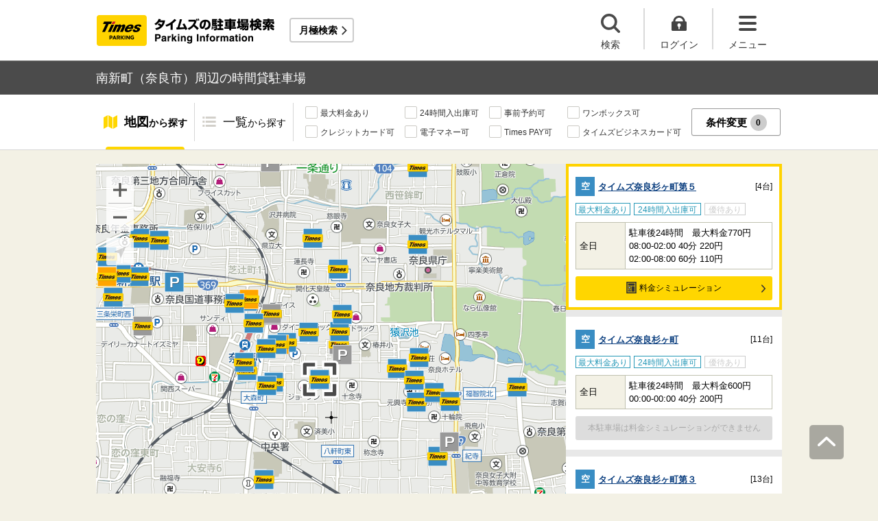

--- FILE ---
content_type: text/html;charset=UTF-8
request_url: https://times-info.net/P29-nara/C201/A328/
body_size: 24611
content:
<!DOCTYPE html>
<html xmlns="http://www.w3.org/1999/xhtml">
<head>
<!-- Resource Hints -->
<link rel="preconnect" href="//www.google-analytics.com">
<link rel="preconnect" href="//www.googletagmanager.com">
<link rel="dns-prefetch" href="//www.google-analytics.com">
<link rel="dns-prefetch" href="//www.googletagmanager.com">
<link rel="dns-prefetch" href="//platform.twitter.com">
<link rel="dns-prefetch" href="//syndication.twitter.com">
<link rel="dns-prefetch" href="//connect.facebook.net">
<link rel="dns-prefetch" href="//www.facebook.com">
<!-- Resource Hints -->
  <meta http-equiv="Content-Type" content="text/html; charset=utf-8" />
  <meta http-equiv="Content-Script-Type" content="text/javascript" />
  <meta http-equiv="Content-Style-Type" content="text/css" />
  <meta name="viewport" content="width=device-width, initial-scale=1.0, maximum-scale=1.0" />
  
  <title>南新町（奈良市）周辺の時間貸駐車場 ｜タイムズ駐車場検索</title>
  <meta id="description" name="description" content="南新町（奈良県奈良市）周辺のタイムズの時間貸駐車場の検索結果です。南新町周辺には、奈良市音声館・奈良市ならまちセンター・なら100年会館・徳融寺・NIPPONIA HOTEL奈良ならまちなど、おすすめスポットが満載です。「最大料金あり」「24時間入出庫可」「提携店舗あり」などの多彩な検索機能で、南新町周辺に出かけた際のスムーズな駐車をサポートいたします。タイムズの駐車場は、クルマがとめられるだけでなく、クルマを借りられる場所にもなるなど、コインパーキングにイノベーションを起こし続けています。"/>
  <meta id="keywords" name="keywords" content="駐車場,時間貸,検索,奈良市,南新町"/>
  <link rel="canonical" href="https://times-info.net/P29-nara/C201/A328/"/>
  
  
  <link rel="stylesheet" type="text/css" href="/common/css/typeahead.css?20160712" media="all" />
<link rel="stylesheet" href="/common/css/slick.css" />
<link rel="stylesheet" href="/common/css/slick-theme.css" />
<link rel="stylesheet" href="/common/css/simplebar.min.css" />
<link rel="stylesheet" type="text/css" href="/common/responsive/css/common.css?20251223" />
  <!-- facebook OGP -->
<meta property="og:type" content="article" />
<meta property="og:image" content="https://times-info.net/common/images/ogp.gif" />
<meta property="fb:app_id" content="150962198367489" />
<!-- /facebook OGP -->

  <script src="/common/js/jquery.js?v=29ad6e90cf3e8e2fcd6ed8e0590f1b04ef15ffb7"></script>
  <script src="/view/teedaExtension/org/seasar/teeda/ajax/js/ajax.js?v=29ad6e90cf3e8e2fcd6ed8e0590f1b04ef15ffb7"></script>
  <script src="/common/js/typeahead.bundle.min.js?v=29ad6e90cf3e8e2fcd6ed8e0590f1b04ef15ffb7"></script>
  <script src="/common/js/slick.min.js?v=29ad6e90cf3e8e2fcd6ed8e0590f1b04ef15ffb7"></script>
  <script src="/common/js/jquery.bxslider.min.js?v=29ad6e90cf3e8e2fcd6ed8e0590f1b04ef15ffb7"></script>
  <script src="/dynamic/js/function/info/common.js?v=29ad6e90cf3e8e2fcd6ed8e0590f1b04ef15ffb7"></script>
    <script type="text/javascript" src="/common/responsive/js/stickyfill.min.js"></script>
  <script type="text/javascript" src="/common/responsive/js/common.js?20250327"></script>
  <script type="text/javascript" src="/common/responsive/js/menu.js"></script>
  <script type="text/javascript" src="/common/responsive/js/slider.js?20251127"></script>
  <script src="/common/js/vue.js"></script>
  <script src="/common/js/axios.min.js"></script>
  <script src="/common/js/es6-promise.auto.min.js"></script>
  <script type="text/javascript" src="/common/responsive/js/simplebar.min.js"></script>
  <script src="/common/js/menuModalContents.js?20251127" defer="defer"></script>
  
  

  
    <script type="application/ld+json">[{"mainEntity":[{"name":"南新町周辺で最大料金ありの駐車場はどこですか？","acceptedAnswer":{"text":"<a href=\"https://times-info.net/P29-nara/C201/park-detail-BUK0032669/\">タイムズ奈良杉ヶ町第５</a>、<a href=\"https://times-info.net/P29-nara/C201/park-detail-BUK0003610/\">タイムズ奈良杉ヶ町</a>、<a href=\"https://times-info.net/P29-nara/C201/park-detail-BUK0019093/\">タイムズ奈良杉ヶ町第３</a>などがあります。<br>詳しくは<a href=\"https://times-info.net/P29-nara/C201/A328/SC00000001-max_fee/\">南新町（最大料金あり）</a>の検索結果をご覧ください。","@type":"Answer"},"@type":"Question"},{"name":"南新町周辺で24時間入出庫可の駐車場はどこですか？","acceptedAnswer":{"text":"<a href=\"https://times-info.net/P29-nara/C201/park-detail-BUK0032669/\">タイムズ奈良杉ヶ町第５</a>、<a href=\"https://times-info.net/P29-nara/C201/park-detail-BUK0003610/\">タイムズ奈良杉ヶ町</a>、<a href=\"https://times-info.net/P29-nara/C201/park-detail-BUK0019093/\">タイムズ奈良杉ヶ町第３</a>などがあります。<br>詳しくは<a href=\"https://times-info.net/P29-nara/C201/A328/SC00000200-24hours/\">南新町（24時間入出庫可）</a>の検索結果をご覧ください。","@type":"Answer"},"@type":"Question"}],"@type":"FAQPage","@context":"https://schema.org"},{"itemListElement":[{"position":1,"name":"タイムズ駐車場検索","item":"https://times-info.net/","@type":"ListItem"},{"position":2,"name":"奈良県","item":"https://times-info.net/P29-nara/?dispMode=1","@type":"ListItem"},{"position":3,"name":"奈良市","item":"https://times-info.net/P29-nara/C201/","@type":"ListItem"},{"position":4,"name":"南新町周辺の駐車場を探す","@type":"ListItem"}],"@type":"BreadcrumbList","@context":"https://schema.org"}]</script>
  
</head>

<body id="d_top">
  <!-- Google Tag Manager -->
<noscript><iframe src="//www.googletagmanager.com/ns.html?id=GTM-5FC6KR"
height="0" width="0" style="display:none;visibility:hidden"></iframe></noscript>
<script>(function(w,d,s,l,i){w[l]=w[l]||[];w[l].push({'gtm.start':
new Date().getTime(),event:'gtm.js'});var f=d.getElementsByTagName(s)[0],
j=d.createElement(s),dl=l!='dataLayer'?'&l='+l:'';j.async=true;j.src=
'//www.googletagmanager.com/gtm.js?id='+i+dl;f.parentNode.insertBefore(j,f);
})(window,document,'script','dataLayer','GTM-5FC6KR');</script>
<!-- End Google Tag Manager -->
    <!--topScroll-->
  <p id="d_scroll" class="c-scrollTop"><img src="/common/images/common_ic041.png" width="26" height="14" alt=""></p>
  <!--ヘッダー-->
  <header class="l-header">
    <div class="l-header_wrap">
      <div class="l-header_inner">
        <div class="l-header_ttlbox">
          <a href="/" class="l-header_ttl" itemprop="url"><img src="/common/responsive/images/logo.png" alt="タイムズの駐車場検索" class="l-header_logo" width="267" height="55" /></a>
        </div>
        <a href="/monthly/" class="l-header_monthly s_monthlyUrl" target="_blank">月極検索</a>
      </div>
      <ul class="l-header_nav">
        <li class="l-header_nav_items">
          <p class="l-header_nav_search js-search">検索</p>
        </li>
        <!--▼▼▼未ログイン時▼▼▼-->
        <li class="l-header_nav_items s_isNotLogin">
          <p class="l-header_nav_login js-login">ログイン</p>
        </li>
        <!--▼▼▼ログイン時▼▼▼-->
        <li class="l-header_nav_items s_isLogin" style="display: none;">
          <a href="/member/mypage/" target="_self">
            <p class="l-header_nav_login l-header_nav_login--mypage js-mypage s_mypage_button">マイページ</p>
          </a>
        </li>
        <li class="l-header_nav_items">
          <p class="l-header_nav_menu js-headerNavMenu">メニュー</p>
        </li>
      </ul>
    </div>
  </header>

  <!--検索モーダル-->
  <div class="p-searchModal js-headerModal" style="display: none;">
    <form method="POST" accept-charset="utf-8" class="p-searchModal_searchBox">
      <input type="search" name="search" id="suggestInput-head" class="p-searchModal_word info-suggestion-head" placeholder="駅名、施設名、住所などを入力" maxlength="150" />
      <span class="p-searchModal_wrap">
        <input type="button" name="button" class="p-searchModal_btn" id="search" value="" onClick="searchBoutonHead()" />
      </span>
      <input type="hidden" id="cursor" />
      <input type="hidden" id="cursorHead" />
      <input type="hidden" id="inputString" />
      <input type="hidden" id="inputStringHeard" />
    </form>
    <a href="javascript:void(0);" class="p-searchModal_currentLocation s_searchByCurrentPosition">現在地から探す</a>
  </div>

  <!--▼▼▼未ログイン時　ログインボタン押下後モーダル▼▼▼-->
  <div class="p-loginModal js-headerModal" style="display: none;">
    <p class="p-loginModal_login">
      <a id="loginLink" href="" class="p-loginModal_loginBtn c-loginBtn loginUrl">ログイン</a>
    </p>
    <!--PC-->
    <p class="p-loginModal_register">
      <a href="https://www.timesclub.jp/member/view/open/regist/landing.jsp?i=pti" target="_blank" class="c-registerBtn p-loginModal_registerBtn">
        会員登録（無料）
      </a><br />
      <a href="/info/point/" class="p-loginModal_registerNotice c-normalLink--arrow">駐車場利用でポイントがたまる！つかえる！</a>
    </p>
    <!--SP-->
    <p class="p-loginModal_register p-loginModal_register--sp">
      <a href="https://www.timesclub.jp/member/view/sp/open/regist/landing.jsp?i=sp1085" class="c-registerBtn p-loginModal_registerBtn">
        会員登録（無料）
      </a><br />
      <a href="/sp/info/point/" class="p-loginModal_registerNotice c-normalLink--arrow">駐車場利用でポイントがたまる！つかえる！</a>
    </p>
  </div>

  <div class="c-overlay is-overlay"></div>
  <!--メニューモーダル-->
  
    <nav class="p-menuModal js-headerMenuArea">
    <div class="p-menuModalBody">
      <!-- メニューモーダル：ヘッダー -->
      <div class="p-menuModalHead">
        <p class="p-menuModalHead_btn"><img loading="lazy" class="p-menuModalHead_close js-menuModalClose" src="/common/responsive/svg/common_ic077.svg" alt="クローズボタン" width="152" height="150" /></p>
        <ul class="p-menuModalHead_list">
          <li class="p-menuModalHead_item"><a class="p-menuModalHead_link is-lending is-active js-menuModalTab" href="javascript:void(0);">時間貸駐車場</a></li>
          <li class="p-menuModalHead_item"><a class="p-menuModalHead_link is-monthly js-menuModalTab" href="javascript:void(0);">月極・定期利用駐車場</a></li>
        </ul><!-- /.p-menuModalHead -->
      </div><!-- /.p-menuModalHead -->

      <!-- メニューモーダル：メイン（時間貸） -->
      <div class="p-menuModalMain01 js-menuModalPanel js-menuModalContents">
        <ul class="p-menuModalMain01_list">
          <li class="p-menuModalMain01_item"><a class="p-menuModalMain01_link" href="/">時間貸駐車場を探す</a></li>
          <li class="p-menuModalMain01_item"><a class="p-menuModalMain01_link" href="/reserve/">予約できる駐車場を探す</a></li>
          <li class="p-menuModalMain01_item">
            <a class="p-menuModalMain01_link loginUrl s_isNotLogin" href="">ログイン</a>
            <a class="p-menuModalMain01_link s_isLogin" href="/member/mypage/" style="display: none;">マイページ</a>
          </li>
        </ul>
        <!-- 利用ガイド（時間貸） -->
        <h2 class="p-menuModalMain01_title">利用ガイド</h2>
        <ul class="p-menuModalMain01_list">
          <li class="p-menuModalMain01_item"><a class="p-menuModalMain01_link" href="/info/">駐車場の利用案内</a></li>
          <li class="p-menuModalMain01_item"><a class="p-menuModalMain01_link" href="/reserve/guide/">予約方法・利用方法</a></li>
          <li class="p-menuModalMain01_item"><a class="p-menuModalMain01_link" href="/faq/">よくある質問</a></li>
          <li class="p-menuModalMain01_item"><a class="p-menuModalMain01_link" href="/info/point/">ポイントがたまる・つかえる</a></li>
          <li class="p-menuModalMain01_item"><a class="p-menuModalMain01_link" href="/sp_app/">駐車場検索アプリ</a></li>
          <li class="p-menuModalMain01_item"><a class="p-menuModalMain01_link u-icon_blank" href="https://www.timesclub.jp/about/tcapp.html" target="_blank">タイムズクラブアプリ</a></li>
          <li class="p-menuModalMain01_item"><a class="p-menuModalMain01_link" href="/info/park24service/">関連サービス</a></li>
        </ul>
        <!-- 特集・おすすめコンテンツ -->
        <template v-if="featureInfo">
          <h2 class="p-menuModalMain01_title">特集・おすすめコンテンツ</h2>
          <ul class="p-menuModalMain01_feature_list">
            <li class="p-menuModalMain01_feature_item" v-for="items in limitedFeatureInfo">
              <a class="p-menuModalMain01_feature_link" :href="items.linkUrl">
                <img loading="lazy" class="p-menuModalMain01_feature_img" :src="items.imagePath" :alt="items.imageAlt" width="242" height="202" />
                <p class="p-menuModalMain01_feature_text">{{items.text}}</p>
              </a>
            </li>
          </ul>
          <p class="p-menuModalMain01_seeMore">
            <a class="p-menuModalMain01_seeMoreBtn" href="/campaign/">一覧をみる</a>
          </p>
        </template><!-- / v-if="featureInfo" -->
        <!-- キャンペーン -->
        <template v-if="campaignInfo">
          <h2 class="p-menuModalMain01_title">キャンペーン</h2>
          <ul class="p-menuModalMain01_list">
            <li class="p-menuModalMain01_item" v-for="items in campaignInfo">
              <a class="p-menuModalMain01_link" :href="items.linkUrl" target="_blank">
                <span class="p-menuModalMain01_link_title">{{items.text}}</span>
                <span class="p-menuModalMain01_link_text u-icon_blank">{{items.period}}</span>
              </a>
            </li>
          </ul>
          <p class="p-menuModalMain01_seeMore">
            <a class="p-menuModalMain01_seeMoreBtn u-icon_blank" href="https://www.timesclub.jp/camp/times/top.html" target="_blank">一覧をみる</a>
          </p>
        </template><!-- /v-if="campaignInfo" -->
        <!-- 時間貸駐車場を貸す -->
        <h2 class="p-menuModalMain01_title">時間貸駐車場を貸す</h2>
        <ul class="p-menuModalMain01_list">
          <li class="p-menuModalMain01_item"><a class="p-menuModalMain01_link" href="/owner/">駐車場経営で土地活用（土地オーナー様）</a></li>
        </ul>
        <!-- サポート -->
        <h2 class="p-menuModalMain01_title">サポート</h2>
        <ul class="p-menuModalMain01_list">
          <li class="p-menuModalMain01_item"><a class="p-menuModalMain01_link" href="/contact/">お問い合わせ</a></li>
        </ul>
      </div><!-- /.p-menuModalMain01 -->

      <!-- メニューモーダル：メイン（月極） -->
      <div class="p-menuModalMain02 js-menuModalPanel">
        <ul class="p-menuModalMain02_list">
          <li class="p-menuModalMain02_item"><a class="p-menuModalMain02_link" href="/monthly/" target="_blank">月極・定期利用駐車場を探す</a></li>
        </ul>
        <!-- 利用ガイド -->
        <h2 class="p-menuModalMain02_title">利用ガイド</h2>
        <ul class="p-menuModalMain02_list">
          <li class="p-menuModalMain02_item"><a class="p-menuModalMain02_link" href="/monthly/info/" target="_blank">はじめてご利用の方</a></li>
          <li class="p-menuModalMain02_item"><a class="p-menuModalMain02_link" href="/monthly/info/flow/" target="_blank">契約・利用までの流れ</a></li>
          <li class="p-menuModalMain02_item"><a class="p-menuModalMain02_link" href="/monthly/info/howto/" target="_blank">月極・定期利用駐車場の探し方（検索方法）</a></li>
          <li class="p-menuModalMain02_item"><a class="p-menuModalMain02_link" href="/monthly/faq/" target="_blank">よくある質問</a></li>
        </ul>
        <!-- 3つの特徴 -->
        <h2 class="p-menuModalMain02_title"><a class="p-menuModalMain02_anchor" href="/monthly/info/about/" target="_blank">3つの特徴</a>
        </h2>
        <ul class="p-menuModalMain02_list">
          <li class="p-menuModalMain02_item"><a class="p-menuModalMain02_link" href="/monthly/info/about/regular-use/" target="_blank">用途別で選べる「定期契約（定期利用）」</a></li>
          <li class="p-menuModalMain02_item"><a class="p-menuModalMain02_link" href="/monthly/info/about/web-reservation/" target="_blank">郵送不要「WEBでカンタン予約・申込」</a></li>
          <li class="p-menuModalMain02_item"><a class="p-menuModalMain02_link" href="/monthly/info/about/times-point/" target="_blank">個人契約限定「タイムズポイントがたまる」</a></li>
        </ul>
        <!-- キャンペーン・特集 -->
        <h2 class="p-menuModalMain02_title"><a class="p-menuModalMain02_anchor" href="/monthly/special/" target="_blank">キャンペーン・特集</a>
        </h2>
        <ul class="p-menuModalMain02_list">
          <li class="p-menuModalMain02_item"><a class="p-menuModalMain02_link" href="/monthly/special/campaign/" target="_blank">お得なキャンペーン情報</a></li>
          <li class="p-menuModalMain02_item"><a class="p-menuModalMain02_link" href="/monthly/special/roadservice/" target="_blank">ロードサービス無料の月極駐車場</a></li>
          <li class="p-menuModalMain02_item"><a class="p-menuModalMain02_link" href="/monthly/special/pdf/houseservice.pdf">ハウスサービス無料の月極駐車場</a></li>
          <li class="p-menuModalMain02_item"><a class="p-menuModalMain02_link" href="/monthly/special/recommended/" target="_blank">今月のおすすめ駐車場</a></li>
          <li class="p-menuModalMain02_item"><a class="p-menuModalMain02_link" href="/monthly/special/newopen/" target="_blank">新規オープン駐車場</a></li>
        </ul>
        <!-- 駐車場を貸す -->
        <h2 class="p-menuModalMain02_title">駐車場を貸す</h2>
        <ul class="p-menuModalMain02_list">
          <li class="p-menuModalMain02_item"><a class="p-menuModalMain02_link" href="/owner/">駐車場経営で土地活用（土地オーナー様）</a></li>
        </ul>
        <!-- サポート -->
        <h2 class="p-menuModalMain02_title">サポート</h2>
        <ul class="p-menuModalMain02_list">
          <li class="p-menuModalMain02_item"><a class="p-menuModalMain02_link u-icon_blank" href="https://www.monthlytimes.com/view/inquiry/input.jsp" target="_blank">お問い合わせ</a></li>
          <li class="p-menuModalMain02_item"><a class="p-menuModalMain02_link u-icon_blank" href="/monthly/info/pdf/agreement.pdf" target="_blank">未成年の方へ</a></li>
          <li class="p-menuModalMain02_item"><a class="p-menuModalMain02_link" href="/monthly/info/trade/" target="_blank">特定商取引に基づく表記</a></li>
        </ul>
      </div><!-- /.p-menuModalMain02 -->

      <!-- メニューモーダル：フッター -->
      <div class="p-menuModalFoot">
        <h2 class="p-menuModalFoot_title">パーク２４グループサービス</h2>
        <ul class="p-menuModalFoot_list">
          <li class="p-menuModalFoot_item"><a class="p-menuModalFoot_link" href="/info/park24service/" target="_blank"><span class="p-menuModalFoot_blank">関連サービス</span></a></li>
          <li class="p-menuModalFoot_item"><a class="p-menuModalFoot_link" href="https://timesbiz.jp/lp/times/" target="_blank"><span class="p-menuModalFoot_blank">タイムズビジネスサービス（法人専用）</span></a></li>
          <li class="p-menuModalFoot_item"><a class="p-menuModalFoot_link" href="/owner/" target="_blank"><span class="p-menuModalFoot_blank">駐車場経営で土地活用（土地オーナー様）</span></a></li>
          <li class="p-menuModalFoot_item"><a class="p-menuModalFoot_link" href="/monthly/" target="_blank"><span class="p-menuModalFoot_blank">タイムズの月極駐車場検索（月極・定期利用）</span></a></li>
          <li class="p-menuModalFoot_item"><a class="p-menuModalFoot_link" href="https://www.timesclub.jp/" target="_blank"><span class="p-menuModalFoot_blank">タイムズクラブ</span></a></li>
          <li class="p-menuModalFoot_item"><a class="p-menuModalFoot_link" href="https://share.timescar.jp/" target="_blank"><span class="p-menuModalFoot_blank">タイムズカー</span></a></li>
          <li class="p-menuModalFoot_item"><a class="p-menuModalFoot_link" href="https://rental.timescar.jp/" target="_blank"><span class="p-menuModalFoot_blank">タイムズカーレンタル</span></a></li>
          <li class="p-menuModalFoot_item"><a class="p-menuModalFoot_link" href="https://btimes.jp/" target="_blank"><span class="p-menuModalFoot_blank">予約制駐車場「B」</span></a></li>
          <li class="p-menuModalFoot_item"><a class="p-menuModalFoot_link" href="https://www.timesclub.jp/member/view/open/tdlesson/list.jsp" target="_blank"><span class="p-menuModalFoot_blank">タイムズレッスン</span></a></li>
          <li class="p-menuModalFoot_item"><a class="p-menuModalFoot_link" href="http://www.timessupport.co.jp/fpclub/" target="_blank"><span class="p-menuModalFoot_blank">査定サービス</span></a></li>
          <li class="p-menuModalFoot_item"><a class="p-menuModalFoot_link" href="http://www.timesspa-resta.jp/" target="_blank"><span class="p-menuModalFoot_blank">Times SPA RESTA</span></a></li>
        </ul>
        <h2 class="p-menuModalFoot_title">その他</h2>
        <ul class="p-menuModalFoot_list">
          <li class="p-menuModalFoot_item"><a class="p-menuModalFoot_link" href="https://www.times24.co.jp/privacy.html" target="_blank"><span class="p-menuModalFoot_blank">個人情報保護方針</span></a></li>
          <li class="p-menuModalFoot_item"><a class="p-menuModalFoot_link" href="https://www.times24.co.jp/management_privacy.html" target="_blank"><span class="p-menuModalFoot_blank">個人情報の取扱いについて</span></a></li>
          <li class="p-menuModalFoot_item"><a class="p-menuModalFoot_link" href="/site-policy/">サイトのご利用にあたって</a></li>
          <li class="p-menuModalFoot_item"><a class="p-menuModalFoot_link" href="/sitemap/">サイトマップ</a></li>
          <li class="p-menuModalFoot_item"><a class="p-menuModalFoot_link" href="https://www.times24.co.jp/" target="_blank"><span class="p-menuModalFoot_blank">運営会社</span></a></li>
          <li class="p-menuModalFoot_item"><a class="p-menuModalFoot_link" href="https://career.park24.co.jp/" target="_blank"><span class="p-menuModalFoot_blank">採用情報</span></a></li>
          <li class="p-menuModalFoot_item"><a class="p-menuModalFoot_link" href="https://www.park24.co.jp/sustainability/promotion/policy.html#section03" target="_blank"><span class="p-menuModalFoot_blank">パーク２４グループ人権方針</span></a></li>
        </ul>
      </div><!-- /.p-menuModalFoot -->

    </div><!-- /.p-menuModalBody -->
  </nav><!-- /.p-menuModal -->
  <!-- main -->
  <main class="l-main">
    <div id="s_pageOption" data-no-needs-init-banner="true"></div>
    <input type="hidden" value="area" id="mapType" />
    <input type="hidden" value="34.672945" name="latitude" id="latitude-hidden" />
    <input type="hidden" value="135.828186" name="longitude" id="longitude-hidden" />
    <input type="hidden" value="奈良" name="prefecNmForLogo" id="prefecNmForLogo-hidden" />
    <input type="hidden" value="/P29-nara/" name="prefecUrl" id="prefecUrl-hidden" />
    <input type="hidden" value="11" name="zoom" id="zoom-hidden" />
    <input type="hidden" value="/monthly/P29-nara/C201/A328/" name="monthlyListUrl" id="monthlyUrl-hidden" />
    <input type="hidden" value="2026,1,30,23,28,26" name="dispDt" id="dispDt" />

    <div class="c-title_typeBand">
      <div class="c-title_typeBand_wrap">
        <h1 class="c-title_typeBand_text">南新町（奈良市）周辺の時間貸駐車場</h1>
      </div>
    </div>

    <!-- 追従メニュー -->
    <div id="s_follow_header" class="p-parkingMenu js-parkingDetailMenu">
      <div class="p-parkingMenu_wrap">
        <ul class="p-parkingMenu_list">
          <li class="p-parkingMenu_list_item"><a href="#d_top" class="p-parkingMenu_list_aLink p-parkingMenu_list_aLink--map js-menuLink">地図<span class="p-parkingMenu_list_spantxt">から探す</span></a><span class="p-parkingMenu_list_hr js-menuHr"></span></li>
          <li class="p-parkingMenu_list_item"><a href="#parkingList" class="p-parkingMenu_list_aLink p-parkingMenu_list_aLink--parkingList js-menuLink">一覧<span class="p-parkingMenu_list_spantxt">から探す</span></a></li>
        </ul>
        <div class="p-parkingMenu_btn s_filtering_header">
          <div class="c-checkbox">
            <ul class="c-checkbox_list">
              <li>
                <label><input type="checkbox" value="" class="s_condCheckEx" data-filter-cond="Maxfee"/><span>最大料金あり</span></label>
              </li>
              <li>
                <label><input type="checkbox" value="" class="s_condCheckEx" data-filter-cond="H24Operation"/><span>24時間入出庫可</span></label>
              </li>
              <li>
                <label><input type="checkbox" value="" class="s_condCheckEx" data-filter-cond="Reserve"/><span>事前予約可</span></label>
              </li>
              <li>
                <label><input type="checkbox" value="" class="s_condCheckEx" data-filter-cond="Rv1box"/><span>ワンボックス可</span></label>
              </li>
              <li>
                <label><input type="checkbox" value="" class="s_condCheckEx" data-filter-cond="CreditCard"/><span>クレジットカード可</span></label>
              </li>
              <li>
                <label><input type="checkbox" value="" class="s_condCheckEx" data-filter-cond="Suica"/><span>電子マネー可</span></label>
              </li>
              <li>
                <label><input type="checkbox" value="" class="s_condCheckEx" data-filter-cond="TimesPay"/><span>Times PAY可</span></label>
              </li>
              <li>
                <label><input type="checkbox" value="" class="s_condCheckEx" data-filter-cond="Tbc"/><span>タイムズビジネスカード可</span></label>
              </li>
            </ul>
          </div>
          <!-- is-active付与で活性デザイン -->
          <button class="c-filterBtn s_filter_menu_button">条件変更<span class="c-filterBtn_count s_filter_count">0</span></button>
        </div>
      </div>
    </div>

    <!-- アイコン説明モーダルコンテンツ -->
    <div class="p-iconModal js-iconModal">
      <div class="p-iconModalBody">
        <div class="p-iconModalWrap">
          <h2 class="p-iconModalHead_title">地図アイコン説明</h2>
          <div class="p-iconModalMain">
            <div class="p-iconModalMain_wrap">
              <div class="p-iconModalMain_box">
                <p class="p-iconModalMain_text is-icon01">空車</p>
                <p class="p-iconModalMain_text is-icon02">満車</p>
              </div>
              <div class="p-iconModalMain_box">
                <p class="p-iconModalMain_text is-icon03">混雑</p>
                <p class="p-iconModalMain_text is-icon04">不明</p>
              </div>
              <div class="p-iconModalMain_box">
                <p class="p-iconModalMain_text_full is-icon05">タイムズの看板がない可能性あり</p>
              </div>
              <div class="p-iconModalMain_box">
                <p class="p-iconModalMain_text_full is-icon06">地図の中心点</p>
              </div>
              <div class="p-iconModalMain_box">
                <p class="p-iconModalMain_text_full is-icon07">検索した最初の地点</p>
              </div>
              <div class="p-iconModalMain_box">
                <p class="p-iconModalMain_text_full is-icon08">現在地</p>
              </div>
            </div>
          </div>
          <div class="p-iconModalFoot">
            <button class="c-button_type0 js-iconModal-hide">閉じる</button>
          </div>
          <div class="c-round_modalBtnArea">
            <button class="c-round_modalBtn js-iconModal-hide"></button>
          </div>
        </div>
      </div>
    </div>

    <!-- 条件絞り込みモーダルコンテンツ -->
    <div class="p-mapSearchModal_area s_filtering_condition">
      <div class="p-mapSearchModal_body s_filtring_innerModal">
        <div class="p-mapSearchModal_container">
          <div class="p-mapSearchModal">
            <div class="p-mapSearchModal_areaChange">
              <p class="p-mapSearchModal_areaChange_title">表示中のエリア</p>
              
              
                <div class="p-mapSearchModal_areaChange_box">
                  <p class="p-mapSearchModal_areaChange_choice">
                    奈良県
                    （<a href="/">変更</a>）
                    >奈良市
                    （<a href="/P29-nara/?dispMode=1">変更</a>）
                  </p>
                </div>
              
            </div>
            <div class="p-mapSearchModal_title">
              <p><span class="p-mapSearchModal_title_text">条件設定</span><span class="p-mapSearchModal_title_count s_filter_count">0</span><span class="p-mapSearchModal_title_subtext">件選択中</span></p>
              <a class="p-mapSearchModal_linkResetting" href="./">条件なしで最初の地点に戻る</a>
            </div>
            <div class="p-mapSearchModal_list">
              <ul class="p-mapSearchModal_list_price">
                <li class="p-mapSearchModal_list_title"><span>料金</span></li>
                <li class="p-mapSearchModal_list_set">
                  <span class="p-mapSearchModal_list_set_img"><img loading="lazy" src="/common/images/ic_001.svg" width="24" height="20" alt="最大料金あり" /></span>
                  
                    <a href="./SC00000001-max_fee/" class="p-mapSearchModal_list_set_link">最大料金あり</a>
                  
                  
                  <div class="js-tooltipTrigger c-tooltip_icon">
                    <div class="c-tooltip_modal c-accordion-tooltip_modal c-tooltip_textArea">
                      指定時間内であれば最大料金以上は加算されない料金システム（繰り返し適用）
                    </div>
                  </div>
                  <input type="checkbox" id="HasMaxFee-all" name="searchItem" value="1" class="s_condCheckMore s_cond_maxFee" data-filter-cond="Maxfee" />
                  <label for="HasMaxFee-all" class="p-mapSearchModal_list_set_label"></label>
                </li>
              </ul>
              <ul class="p-mapSearchModal_list_yuutai">
                <li class="p-mapSearchModal_list_title"><span>優待</span></li>
                <li class="p-mapSearchModal_list_set">
                  <span class="p-mapSearchModal_list_set_img"><img loading="lazy" src="/common/images/ic_002.svg" width="24" height="20" alt="提携店舗あり" /></span>
                  
                    <a href="./SC00000002-store_privilege/" class="p-mapSearchModal_list_set_link" rel="nofollow">提携店舗あり</a>
                  
                  
                  <div class="js-tooltipTrigger c-tooltip_icon">
                    <div class="c-tooltip_modal c-accordion-tooltip_modal c-tooltip_textArea">
                      タイムズと提携している店舗を利用すると駐車料金がおトクになるサービス
                    </div>
                  </div>
                  <input id="HasCoutesy-all" type="checkbox" name="searchItem" value="2" class="s_condCheckMore s_cond_coutesy" data-filter-cond="Courtesy" />
                  <label for="HasCoutesy-all" class="p-mapSearchModal_list_set_label"></label>
                </li>
                <li class="p-mapSearchModal_list_set">
                  <span class="p-mapSearchModal_list_set_img"><img loading="lazy" src="/common/images/ic_003.svg" width="24" height="20" alt="会員優待あり" /></span>
                  
                    <a href="./SC00000004-member_benefit/" class="p-mapSearchModal_list_set_link" rel="nofollow">会員優待あり</a>
                  
                  
                  <div class="js-tooltipTrigger c-tooltip_icon">
                    <div class="c-tooltip_modal c-accordion-tooltip_modal c-tooltip_textArea">
                      タイムズクラブカードを提示すると会員優待料金で駐車できるサービス
                    </div>
                  </div>
                  <input id="HasTccDiscount-all" type="checkbox" name="searchItem" value="3" class="s_condCheckMore s_cond_tccDiscount" data-filter-cond="TccDiscount" />
                  <label for="HasTccDiscount-all" class="p-mapSearchModal_list_set_label"></label>
                </li>
                <li class="p-mapSearchModal_list_set">
                  <span class="p-mapSearchModal_list_set_img"><img loading="lazy" src="/common/images/ic_004.svg" width="23" height="21" alt="パーク＆ライド優待あり" /></span>
                  
                    <a href="./SC00000008-park_and_ride/" class="p-mapSearchModal_list_set_link" rel="nofollow">パーク＆ライド優待あり</a>
                  
                  
                  <div class="js-tooltipTrigger c-tooltip_icon">
                    <div class="c-tooltip_modal c-accordion-tooltip_modal c-tooltip_textArea">
                      駐車場と公共交通機関をセットで利用すると駐車料金がおトクになるサービス
                    </div>
                  </div>
                  <input id="HasParkAndRide-all" type="checkbox" name="searchItem" value="4" class="s_condCheckMore s_cond_pAndR" data-filter-cond="Pandr" />
                  <label for="HasParkAndRide-all" class="p-mapSearchModal_list_set_label"></label>
                </li>
                <li class="p-mapSearchModal_list_set">
                  <span class="p-mapSearchModal_list_set_img"><img loading="lazy" src="/common/images/ic_005.svg" width="22" height="18" alt="ポイントアップあり" /></span>
                  
                    <a href="./SC00000010-point_up/" class="p-mapSearchModal_list_set_link" rel="nofollow">ポイントアップあり</a>
                  
                  
                  <div class="js-tooltipTrigger c-tooltip_icon">
                    <div class="c-tooltip_modal c-accordion-tooltip_modal c-tooltip_textArea">
                      タイムズポイントがおトクにたまる「ポイントアップキャンペーン」実施中
                    </div>
                  </div>
                  <input id="HasPointUp-all" type="checkbox" name="searchItem" value="5" class="s_condCheckMore s_cond_point" data-filter-cond="Pointup" />
                  <label for="HasPointUp-all" class="p-mapSearchModal_list_set_label"></label>
                </li>
              </ul>
              <ul class="p-mapSearchModal_list_payment">
                <li class="p-mapSearchModal_list_title"><span>支払い</span></li>
                <li class="p-mapSearchModal_list_set">
                  <span class="p-mapSearchModal_list_set_img"><img loading="lazy" src="/common/images/ic_029.svg" width="20" height="18" alt="現金" /></span>
                  
                    <a href="./SC01000000-cash/" class="p-mapSearchModal_list_set_link">現金</a>
                  
                  
                  <div class="js-tooltipTrigger c-tooltip_icon">
                    <div class="c-tooltip_modal c-accordion-tooltip_modal c-tooltip_textArea">
                      駐車料金の精算時に現金が利用可能
                    </div>
                  </div>
                  <input id="CanUseCash-all" type="checkbox" name="searchItem" value="30" class="s_condCheckMore s_cond_cash" data-filter-cond="Cash" />
                  <label for="CanUseCash-all" class="p-mapSearchModal_list_set_label"></label>
                </li>
                <li class="p-mapSearchModal_list_set">
                  <span class="p-mapSearchModal_list_set_img"><img loading="lazy" src="/common/images/ic_009.svg" width="24" height="17" alt="クレジットカード" /></span>
                  
                    <a href="./SC00000020-credit_card/" class="p-mapSearchModal_list_set_link">クレジットカード</a>
                  
                  
                  <div class="js-tooltipTrigger c-tooltip_icon">
                    <div class="c-tooltip_modal c-accordion-tooltip_modal c-tooltip_textArea">
                      駐車料金の精算時にクレジットカードが利用可能
                    </div>
                  </div>
                  <input id="CanUseCreditCard-all" type="checkbox" name="searchItem" value="22" class="s_condCheckMore s_cond_credit" data-filter-cond="CreditCard" />
                  <label for="CanUseCreditCard-all" class="p-mapSearchModal_list_set_label"></label>
                </li>
                <li class="p-mapSearchModal_list_set">
                  <span class="p-mapSearchModal_list_set_img"><img loading="lazy" src="/common/images/ic_006.svg" width="24" height="20" alt="電子マネー" /></span>
                  
                    <a href="./SC00000040-electronic_money/" class="p-mapSearchModal_list_set_link">電子マネー</a>
                  
                  
                  <div class="js-tooltipTrigger c-tooltip_icon">
                    <div class="c-tooltip_modal c-accordion-tooltip_modal c-tooltip_textArea">
                      駐車料金の精算時に電子マネーが利用可能
                    </div>
                  </div>
                  <input id="CanUseSuica-all" type="checkbox" name="searchItem" value="6" class="s_condCheckMore s_cond_suica" data-filter-cond="Suica" />
                  <label for="CanUseSuica-all" class="p-mapSearchModal_list_set_label"></label>
                </li>
                <li class="p-mapSearchModal_list_set">
                  <span class="p-mapSearchModal_list_set_img"><img loading="lazy" src="/common/images/ic_030.svg" width="19" height="19" alt="QRコード決済" /></span>
                  
                    <a href="./SC00800000-qr_code/" class="p-mapSearchModal_list_set_link">QRコード決済</a>
                  
                  
                  <div class="js-tooltipTrigger c-tooltip_icon">
                    <div class="c-tooltip_modal c-accordion-tooltip_modal c-tooltip_textArea">
                      駐車料金の精算時にQRコード決済が利用可能
                    </div>
                  </div>
                  <input id="CanUseQrCode-all" type="checkbox" name="searchItem" value="29" class="s_condCheckMore s_cond_qr" data-filter-cond="QrCode" />
                  <label for="CanUseQrCode-all" class="p-mapSearchModal_list_set_label"></label>
                </li>
                <li class="p-mapSearchModal_list_set">
                  <span class="p-mapSearchModal_list_set_img"><img loading="lazy" src="/common/images/ic_020.svg" width="24" height="20" alt="Times PAY" /></span>
                  
                    <a href="./SC00020000-times_pay/" class="p-mapSearchModal_list_set_link" rel="nofollow">Times PAY</a>
                  
                  
                  <div class="js-tooltipTrigger c-tooltip_icon">
                    <div class="c-tooltip_modal c-accordion-tooltip_modal c-tooltip_textArea">
                      駐車料金の精算時にタイムズクラブアプリでのスマホ決済が利用可能（1タイムズポイントから利用可能）
                    </div>
                  </div>
                  <input id="CanUseTimesPay-all" type="checkbox" name="searchItem" value="23" class="s_condCheckMore s_cond_timesPay" data-filter-cond="TimesPay" />
                  <label for="CanUseTimesPay-all" class="p-mapSearchModal_list_set_label"></label>
                </li>
                <li class="p-mapSearchModal_list_set">
                  <span class="p-mapSearchModal_list_set_img"><img loading="lazy" src="/common/images/ic_021.svg" width="21" height="21" alt="タイムズポイント" /></span>
                  
                    <a href="./SC00040000-times_point/" class="p-mapSearchModal_list_set_link" rel="nofollow">タイムズポイント</a>
                  
                  
                  <div class="js-tooltipTrigger c-tooltip_icon">
                    <div class="c-tooltip_modal c-accordion-tooltip_modal c-tooltip_textArea">
                      駐車料金の精算時にタイムズポイントが利用可能（精算機では全額ポイント精算できる場合のみ）
                    </div>
                  </div>
                  <input id="CanUseTimesPoint-all" type="checkbox" name="searchItem" value="24" class="s_condCheckMore s_cond_timesPoint" data-filter-cond="UseTimesPoint" />
                  <label for="CanUseTimesPoint-all" class="p-mapSearchModal_list_set_label"></label>
                </li>
                <li class="p-mapSearchModal_list_set">
                  <span class="p-mapSearchModal_list_set_img"><img loading="lazy" src="/common/images/ic_022.svg" width="24" height="20" alt="パーキングeチケット" /></span>
                  
                    <a href="./SC00080000-parking_e_ticket/" class="p-mapSearchModal_list_set_link" rel="nofollow">パーキングeチケット</a>
                  
                  
                  <div class="js-tooltipTrigger c-tooltip_icon">
                    <div class="c-tooltip_modal c-accordion-tooltip_modal c-tooltip_textArea">
                      駐車料金の精算時にパーキングeチケット（電子駐車サービス券）が利用可能
                    </div>
                  </div>
                  <input id="CanUseParkingETicket-all" type="checkbox" name="searchItem" value="25" class="s_condCheckMore s_cond_parkingETicket" data-filter-cond="ParkingETicket" />
                  <label for="CanUseParkingETicket-all" class="p-mapSearchModal_list_set_label"></label>
                </li>
                <li class="p-mapSearchModal_list_set">
                  <span class="p-mapSearchModal_list_set_img"><img loading="lazy" src="/common/images/ic_008.svg" width="24" height="20" alt="タイムズチケット" /></span>
                  
                    <a href="./SC00000080-times_ticket/" class="p-mapSearchModal_list_set_link" rel="nofollow">タイムズチケット</a>
                  
                  
                  <div class="js-tooltipTrigger c-tooltip_icon">
                    <div class="c-tooltip_modal c-accordion-tooltip_modal c-tooltip_textArea">
                      駐車料金の精算時にタイムズチケット（駐車サービス券）が利用可能
                    </div>
                  </div>
                  <input id="CanUseTicket-all" type="checkbox" name="searchItem" value="8" class="s_condCheckMore s_cond_ticket" data-filter-cond="Ticket" />
                  <label for="CanUseTicket-all" class="p-mapSearchModal_list_set_label"></label>
                </li>
                <li class="p-mapSearchModal_list_set">
                  <span class="p-mapSearchModal_list_set_img"><img loading="lazy" src="/common/images/ic_007.svg" width="24" height="20" alt="タイムズビジネスカード" /></span>
                  
                    <a href="./SC00000100-times_business_card/" class="p-mapSearchModal_list_set_link" rel="nofollow">タイムズビジネスカード</a>
                  
                  
                  <div class="js-tooltipTrigger c-tooltip_icon">
                    <div class="c-tooltip_modal c-accordion-tooltip_modal c-tooltip_textArea">
                      駐車料金の精算時にタイムズビジネスカード（法人カード）が利用可能
                    </div>
                  </div>
                  <input id="CanUseTbc-all" type="checkbox" name="searchItem" value="7" class="s_condCheckMore s_cond_tbc" data-filter-cond="Tbc" />
                  <label for="CanUseTbc-all" class="p-mapSearchModal_list_set_label"></label>
                </li>
              </ul>
              <ul class="p-mapSearchModal_list_facility">
                <li class="p-mapSearchModal_list_title"><span>設備</span></li>
                <li class="p-mapSearchModal_list_set">
                  <span class="p-mapSearchModal_list_set_img"><img loading="lazy" src="/common/images/ic_018.svg" width="21" height="21" alt="24時間入出庫可" /></span>
                  
                    <a href="./SC00000200-24hours/" class="p-mapSearchModal_list_set_link">24時間入出庫可</a>
                  
                  
                  <div class="js-tooltipTrigger c-tooltip_icon">
                    <div class="c-tooltip_modal c-accordion-tooltip_modal c-tooltip_textArea">
                      駐車場への入庫／出庫が24時間可能）
                    </div>
                  </div>
                  <input id="IsH24Operation-all" type="checkbox" name="searchItem" value="9" class="s_condCheckMore s_cond_24hour" data-filter-cond="H24Operation" />
                  <label for="IsH24Operation-all" class="p-mapSearchModal_list_set_label"></label>
                </li>
                <li class="p-mapSearchModal_list_set">
                  <span class="p-mapSearchModal_list_set_img"><img loading="lazy" src="/common/images/ic_025.svg" width="22" height="22" alt="事前予約可" /></span>
                  
                    <a href="./SC00400000-reserve/" class="p-mapSearchModal_list_set_link">事前予約可</a>
                  
                  
                  <div class="js-tooltipTrigger c-tooltip_icon">
                    <div class="c-tooltip_modal c-accordion-tooltip_modal c-tooltip_textArea">
                      駐車場の事前予約が可能
                    </div>
                  </div>
                  <input id="IsPreReserveTimes-all" type="checkbox" name="searchItem" value="28" class="s_condCheckMore s_cond_reserve" data-filter-cond="Reserve" />
                  <label for="IsPreReserveTimes-all" class="p-mapSearchModal_list_set_label"></label>
                </li>
                <li class="p-mapSearchModal_list_set">
                  <span class="p-mapSearchModal_list_set_img"><img loading="lazy" src="/common/images/ic_023.svg" width="24" height="18" alt="収容台数10台以上" /></span>
                  
                    <a href="./SC00100000-capacity_10over/" class="p-mapSearchModal_list_set_link" rel="nofollow">収容台数10台以上</a>
                  
                  
                  <div class="js-tooltipTrigger c-tooltip_icon">
                    <div class="c-tooltip_modal c-accordion-tooltip_modal c-tooltip_textArea">
                      駐車場の収容台数が10台以上
                    </div>
                  </div>
                  <input id="HasCapacity10Over-all" type="checkbox" name="searchItem" value="26" class="s_condCheckMore s_cond_capacity10Over" data-filter-cond="Capacity10Over" />
                  <label for="HasCapacity10Over-all" class="p-mapSearchModal_list_set_label"></label>
                </li>
                <li class="p-mapSearchModal_list_set">
                  <span class="p-mapSearchModal_list_set_img"><img loading="lazy" src="/common/images/ic_010.svg?20250729" width="24" height="20" alt="RV/1BOX車可" /></span>
                  
                    <a href="./SC00000400-rv-1box/" class="p-mapSearchModal_list_set_link" rel="nofollow">ワンボックス可</a>
                  
                  
                  <div class="js-tooltipTrigger c-tooltip_icon">
                    <div class="c-tooltip_modal c-accordion-tooltip_modal c-tooltip_textArea">
                      ワンボックスなど、車高の高いクルマも駐車可能
                    </div>
                  </div>
                  <input id="AcceptRV1Box-all" type="checkbox" name="searchItem" value="10" class="s_condCheckMore s_cond_Rv1Box" data-filter-cond="Rv1box" />
                  <label for="AcceptRV1Box-all" class="p-mapSearchModal_list_set_label"></label>
                </li>
                <li class="p-mapSearchModal_list_set">
                  <span class="p-mapSearchModal_list_set_img"><img loading="lazy" src="/common/images/ic_011.svg" width="21" height="21" alt="EV/PFV充電可能" /></span>
                  
                    <a href="./SC00000800-ev-phv/" class="p-mapSearchModal_list_set_link" rel="nofollow">EV・PHV充電可</a>
                  
                  
                  <div class="js-tooltipTrigger c-tooltip_icon">
                    <div class="c-tooltip_modal c-accordion-tooltip_modal c-tooltip_textArea">
                      電気自動車（EV・PHV）の充電器付き車室を併設
                    </div>
                  </div>
                  <input id="CanCharging-all" type="checkbox" name="searchItem" value="11" class="s_condCheckMore s_cond_charge" data-filter-cond="Charger" />
                  <label for="CanCharging-all" class="p-mapSearchModal_list_set_label"></label>
                </li>
                <li class="p-mapSearchModal_list_set">
                  <span class="p-mapSearchModal_list_set_img"><img loading="lazy" src="/common/images/ic_024.svg" width="21" height="21" alt="タイムズポイント付与あり" /></span>
                  
                    <a href="./SC00200000-get_times_point/" class="p-mapSearchModal_list_set_link" rel="nofollow">タイムズポイント付与あり</a>
                  
                  
                  <div class="js-tooltipTrigger c-tooltip_icon">
                    <div class="c-tooltip_modal c-accordion-tooltip_modal c-tooltip_textArea">
                      駐車料金の精算前に会員証の提示でタイムズポイントがたまる（Times PAY・ID連携済みの電子マネーは会員証不要）
                    </div>
                  </div>
                  <input id="CanGetTimesPoint-all" type="checkbox" name="searchItem" value="27" class="s_condCheckMore s_cond_getTimesPoint" data-filter-cond="GetTimesPoint" />
                  <label for="CanGetTimesPoint-all" class="p-mapSearchModal_list_set_label"></label>
                </li>
                <li class="p-mapSearchModal_list_set">
                  <span class="p-mapSearchModal_list_set_img"><img loading="lazy" src="/common/images/ic_013.svg" width="23" height="21" alt="ポイント交換機あり" /></span>
                  
                    <a href="./SC00001000-times_tower/" class="p-mapSearchModal_list_set_link" rel="nofollow">ポイント交換機あり</a>
                  
                  
                  <div class="js-tooltipTrigger c-tooltip_icon">
                    <div class="c-tooltip_modal c-accordion-tooltip_modal c-tooltip_textArea">
                      タイムズポイントをタイムズチケットや商品券などに交換できるタッチパネル式の情報端末を設置
                    </div>
                  </div>
                  <input id="HasTower-all" type="checkbox" name="searchItem" value="19" class="s_condCheckMore s_cond_tower" data-filter-cond="TimesTower" />
                  <label for="HasTower-all" class="p-mapSearchModal_list_set_label"></label>
                </li>
                <li class="p-mapSearchModal_list_set">
                  <span class="p-mapSearchModal_list_set_img"><img loading="lazy" src="/common/images/ic_014.svg" width="24" height="20" alt="定期あり" /></span>
                  
                    <a href="./SC00004000-pass/" class="p-mapSearchModal_list_set_link" rel="nofollow">定期あり</a>
                  
                  
                  <div class="js-tooltipTrigger c-tooltip_icon">
                    <div class="c-tooltip_modal c-accordion-tooltip_modal c-tooltip_textArea">
                      指定された時間内にキャッシュレスで何度でも入出庫可能（現地販売機型定期／契約型定期）
                    </div>
                  </div>
                  <input id="HasMonthlyTicket-all" type="checkbox" name="searchItem" value="13" class="s_condCheckMore s_cond_Monthly" data-filter-cond="Teiki" />
                  <label for="HasMonthlyTicket-all" class="p-mapSearchModal_list_set_label"></label>
                </li>
                <li class="p-mapSearchModal_list_set">
                  <span class="p-mapSearchModal_list_set_img"><img loading="lazy" src="/common/images/ic_012.svg" width="24" height="19" alt="タイムズカーあり" /></span>
                  
                    <a href="./SC00002000-car_sharing/" class="p-mapSearchModal_list_set_link" rel="nofollow">タイムズカーあり</a>
                  
                  
                  <div class="js-tooltipTrigger c-tooltip_icon">
                    <div class="c-tooltip_modal c-accordion-tooltip_modal c-tooltip_textArea">
                      カーシェアリングの「タイムズカー」車両を駐車場内に併設
                    </div>
                  </div>
                  <input id="HasCarShare-all" type="checkbox" name="searchItem" value="12" class="s_condCheckMore s_cond_plus" data-filter-cond="Carshare" />
                  <label for="HasCarShare-all" class="p-mapSearchModal_list_set_label"></label>
                </li>
                <li class="p-mapSearchModal_list_set">
                  <span class="p-mapSearchModal_list_set_img"><img loading="lazy" src="/common/images/ic_015.svg" width="24" height="20" alt="バイク" /></span>
                  
                    <a href="./SC00008000-motorbike/" class="p-mapSearchModal_list_set_link" rel="nofollow">バイク</a>
                  
                  
                  <div class="js-tooltipTrigger c-tooltip_icon">
                    <div class="c-tooltip_modal c-accordion-tooltip_modal c-tooltip_textArea">
                      バイクの時間貸駐車場・駐輪場
                    </div>
                  </div>
                  <input id="IsBikeTimes-all" type="checkbox" name="searchItem" value="20" class="s_condCheckMore s_cond_bike" data-filter-cond="BikeTimes" />
                  <label for="IsBikeTimes-all" class="p-mapSearchModal_list_set_label"></label>
                </li>
                <li class="p-mapSearchModal_list_set">
                  <span class="p-mapSearchModal_list_set_img"><img loading="lazy" src="/common/images/ic_016.svg" width="24" height="20" alt="サイクル" /></span>
                  
                    <a href="./SC00010000-bicycle/" class="p-mapSearchModal_list_set_link" rel="nofollow">サイクル</a>
                  
                  
                  <div class="js-tooltipTrigger c-tooltip_icon">
                    <div class="c-tooltip_modal c-accordion-tooltip_modal c-tooltip_textArea">
                      自転車（サイクル）の時間貸駐車場・駐輪場
                    </div>
                  </div>
                  <input id="IsCycleTimes-all" type="checkbox" name="searchItem" value="21" class="s_condCheckMore s_cond_cycle" data-filter-cond="CycleTimes" />
                  <label for="IsCycleTimes-all" class="p-mapSearchModal_list_set_label"></label>
                </li>
              </ul>
            </div>
          </div>
          <div class="p-mapSearchModal_btn p-mapSearchModal_btn--bg">
            <button class="p-mapSearchModal_btn_clear s_filter_clear_button">クリア</button>
            <button class="p-mapSearchModal_btn_conf s_filter_button">設定する</button>
          </div>
        </div>
        <div class="c-round_modalBtnArea">
          <button class="c-round_modalBtn s_filter_close"></button>
        </div>
      </div>
    </div>

    <div class="l-main_body js-main_body">
      <!-- 地図エリア -->
      <section class="p-parkingMap js-parkingMap" id="map">
        <div class="p-parkingMap_area">
          <div id="ZMap" class="p-parkingMap_area_box">
            <div class="c-loadingmap_area s_loadingmap">
              <p>ただいま地図を読み込み中です...</p>
            </div>
            <div class="p-parkingMap_area_backBtn"><button type="button" class="s_backInitButton c-backBtn" style="display: none;">最初の地点に戻る</button></div>
            <div class="p-parkingMap_area_iconbox">
              <div class="p-parkingMap_area_zoomIcon s_zoomControl">
                <img class="s_zoomControl_in" src="/common/responsive/svg/common_zoom_in.svg" alt="地図を拡大" title="地図を拡大"  width="40" height="40"/>
                <img class="s_zoomControl_out" src="/common/responsive/svg/common_zoom_out.svg" alt="地図を縮小" title="地図を縮小"  width="40" height="40"/>
              </div>
              <div class="p-parkingMap_area_infoIcon">
                <img class="p-parkingMap_area_infoIcon_img js-iconModal-show" src="/common/responsive/svg/common_parkingMapInfo.svg" alt="マップ・アイコンの見方" title="マップ・アイコンの見方" width="28" height="28"/>
              </div>
              <img class="p-parkingMap_area_currentIcon s_bt_place s_hereButton" src="/common/images/common_current_arrow01.svg" alt="現在地" title="現在地" width="40" height="40"/>
            </div>
          </div>
          <div id="s_parkingListWrapper" class="p-parkingMap_area_card s_slider_wrapper">
            <!-- button→is-open, is-closeの切り替えで＋と－が切り替わります-->
            <button id="sliderButton" type="button" class="map-slider-toggle-btn is-close s_slider-toggle-button"></button>
            <div class="s_toggleSlider">
              <ul id="s_parkingList" class="c-parkingCard-list searchResultMap-parkingList">
              </ul>
              <!-- 範囲内に駐車場がないとき（カードの時） -->
              <ul id="s_nothingContents" class="c-parkingCard-list_none" style="display: none;">
                <li class="c-parkingCard-list_none_text">
                  <p class="s_parkingCardNotExists">
                    地図の範囲内にタイムズ駐車場はありません<br />
                    検索条件の変更または地図を移動してください
                  </p>
                  <p class="s_parkingCardHeavyTraffic" style="display: none;">
                    ただいま大変混み合っており、当サービスをご利用いただけません<br />
                    お手数ですが、画面を再表示してください
                  </p>
                </li>
              </ul>

              <!-- 駐車場一覧 ローディング （初期表示）-->
              <div class="c-card_loading" id="s_loadingContents">
                <img src="/common/responsive/svg/common_loading.svg" width="95" height="95"/>
              </div>
            </div>
          </div>
        </div>
        <!-- pc版のアイコン説明 -->
        <div class="p-parkingMap_icon">
          <div class="p-parkingMap_icon_legend">
            <ul>
              <li>空車</li>
              <li>満車</li>
              <li>混雑</li>
              <li>不明</li>
              <li>タイムズの看板がない可能性あり</li>
              <li>地図の中心点</li>
              <li>検索した最初の地点</li>
              <li>現在地</li>
            </ul>
          </div>
          <div class="p-parkingMap_icon_legend_atte text-area">
            ※料金、台数等が予告なく変更となる場合があります。また、制限事項が一部表示と異なる場合がありますので、予めご了承ください。<br />
            ※「予約制駐車場」の表示がある駐車場は、事前予約しないとご利用いただけません。
          </div>
        </div>
      </section>
      <!-- 一覧から探す -->
      <section class="p-parkingList js-parkingList" id="parkingList">
        <div class="p-parkingList_container">
          <h2 class="c-title_type01"><span>駐車場一覧</span></h2>
          <div class="p-parkingList_info s_searchingList_exists" style="display: none">
            <p class="p-parkingList_info_count">全<span class="u-countBold s_searchingList_totalNum">100</span>件（<span class="s_searchingList_fromCount">1</span>～<span class="s_searchingList_toCount">5</span>件表示）</p>
          </div>
          <div class="p-parkingList_wrap">
            <ul class="p-parkingList_area s_searchingList_parkingList" >
            </ul>

            <!-- 範囲内に駐車場がないとき（一覧のリストの時） -->
            <ul class="p-parkingList_area s_searchingList_nothing" style="display: none">
              <li class="p-parkingList_none">
                <p class="s_parkingCardNotExists">
                  地図の範囲内にタイムズ駐車場はありません<br />
                  検索条件の変更または地図を移動してください
                </p>
                <p class="s_parkingCardHeavyTraffic" style="display: none;">
                  ただいま大変混み合っており、当サービスをご利用いただけません<br />
                  お手数ですが、画面を再表示してください
                </p>
              </li>
            </ul>

            <!-- 駐車場一覧 ローディング （初期表示）-->
            <ul class="c-list_loading_area">
              <li class="c-list_loading s_searchingList_loading">
                <img loading="lazy" src="/common/responsive/svg/common_loading.svg" width="95" height="95"/>
              </li>
            </ul>
          </div>
          <div class="c-pagenation s_searchingList_exists" style="display: none">
            <!-- ページネーションエリア -->
            <div class="c-pagenation_wrap">
              <div class="c-pagenation_prev s_searchingList_prevButton"></div>
              <ul class="c-pagenation_box s_searchingList_pagination"></ul>
              <div class="c-pagenation_next s_searchingList_nextButton"></div>
            </div>
          </div>
          <div class="c-annotationList p-parkingList_precautions u-fs14">
            <p>※料金、台数等が予告なく変更となる場合があります。また、制限事項が一部表示と異なる場合がありますので、予めご了承ください。</p>
            <p>※「予約制駐車場」の表示がある駐車場は、事前予約しないとご利用いただけません。</p>
            <p>※徒歩分数はおおよその目安となります。実際とは異なる場合がありますので、あくまで目安としてご利用ください。</p>
          </div>
        </div>
      </section>
      <div class="l-perkingInfoContainer">
        <!-- 周辺から探すリンク群 -->
        <ul class="c-aLinklist p-inPageLink">
          <li class="c-aLinklist_item"><a href="#searchNeighborhoodAreaAndStation">南新町周辺のエリア・駅から探す</a></li>
          <li class="c-aLinklist_item"><a href="#searchNeighborhoodFacility">南新町周辺の施設から探す</a></li>
          <li class="c-aLinklist_item"><a href="#searchArticleInMunicipalityLink">奈良市内の特集・おすすめコンテンツを見る</a></li>
          <li class="c-aLinklist_item"><a href="#searchNeighborhoodMunicipalityOrArea">南新町周辺の町名から探す</a></li>
        </ul>
        <!-- 周辺から探す -->
        <section id="searchNeighborhoodAreaAndStation" class="p-searchAround">
          <div class="p-searchAround_title">
            <h2 class="c-title_type01"><span>南新町周辺のエリア・駅から探す</span></h2>
          </div>
          <div class="c-tab" id="js-tab">
            <div class="c-tab-nav">
              <a href="" id="s_selectArea" class="c-tab-nav-item is-active" data-nav="0">エリア</a>
              <a href="" id="s_selectStation" class="c-tab-nav-item" data-nav="1">路線・駅</a>
            </div>
            <div class="c-tab-contents">
              <div class="c-tab-contents-item" data-content="0" >
                <div class="c-tab_contents">
                  <ul class="c-tile c-tile_type02" id="s_seeMoreList_area">
                    <li class="c-tile_item">
                      <a href="/P29-nara/C201/A001/" class="c-tile_item_link">
                        <span>青垣台</span>
                      </a>
                    </li>
                    <li class="c-tile_item">
                      <a href="/P29-nara/C201/A002/" class="c-tile_item_link">
                        <span>青野町</span>
                      </a>
                    </li>
                    <li class="c-tile_item">
                      <a href="/P29-nara/C201/A003/" class="c-tile_item_link">
                        <span>青山</span>
                      </a>
                    </li>
                    <li class="c-tile_item">
                      <a href="/P29-nara/C201/A004/" class="c-tile_item_link">
                        <span>赤膚町</span>
                      </a>
                    </li>
                    <li class="c-tile_item">
                      <a href="/P29-nara/C201/A005/" class="c-tile_item_link">
                        <span>秋篠早月町</span>
                      </a>
                    </li>
                    <li class="c-tile_item">
                      <a href="/P29-nara/C201/A006/" class="c-tile_item_link">
                        <span>秋篠三和町</span>
                      </a>
                    </li>
                    <li class="c-tile_item">
                      <a href="/P29-nara/C201/A007/" class="c-tile_item_link">
                        <span>秋篠新町</span>
                      </a>
                    </li>
                    <li class="c-tile_item">
                      <a href="/P29-nara/C201/A008/" class="c-tile_item_link">
                        <span>秋篠町</span>
                      </a>
                    </li>
                    <li class="c-tile_item">
                      <a href="/P29-nara/C201/A009/" class="c-tile_item_link">
                        <span>朝日町</span>
                      </a>
                    </li>
                    <li class="c-tile_item">
                      <a href="/P29-nara/C201/A010/" class="c-tile_item_link">
                        <span>阿字万字町</span>
                      </a>
                    </li>
                    <li class="c-tile_item">
                      <a href="/P29-nara/C201/A011/" class="c-tile_item_link">
                        <span>油阪地方町</span>
                      </a>
                    </li>
                    <li class="c-tile_item">
                      <a href="/P29-nara/C201/A012/" class="c-tile_item_link">
                        <span>油阪町</span>
                      </a>
                    </li>
                    <li class="c-tile_item">
                      <a href="/P29-nara/C201/A013/" class="c-tile_item_link">
                        <span>尼辻北町</span>
                      </a>
                    </li>
                    <li class="c-tile_item">
                      <a href="/P29-nara/C201/A014/" class="c-tile_item_link">
                        <span>尼辻町</span>
                      </a>
                    </li>
                    <li class="c-tile_item">
                      <a href="/P29-nara/C201/A015/" class="c-tile_item_link">
                        <span>尼辻中町</span>
                      </a>
                    </li>
                    <li class="c-tile_item">
                      <a href="/P29-nara/C201/A016/" class="c-tile_item_link">
                        <span>尼辻西町</span>
                      </a>
                    </li>
                    <li class="c-tile_item">
                      <a href="/P29-nara/C201/A017/" class="c-tile_item_link">
                        <span>尼辻南町</span>
                      </a>
                    </li>
                    <li class="c-tile_item">
                      <a href="/P29-nara/C201/A018/" class="c-tile_item_link">
                        <span>あやめ池北</span>
                      </a>
                    </li>
                    <li class="c-tile_item">
                      <a href="/P29-nara/C201/A019/" class="c-tile_item_link">
                        <span>あやめ池南</span>
                      </a>
                    </li>
                    <li class="c-tile_item">
                      <a href="/P29-nara/C201/A556/" class="c-tile_item_link">
                        <span>藺生町</span>
                      </a>
                    </li>
                    <li class="c-tile_item">
                      <a href="/P29-nara/C201/A020/" class="c-tile_item_link">
                        <span>池田町</span>
                      </a>
                    </li>
                    <li class="c-tile_item">
                      <a href="/P29-nara/C201/A021/" class="c-tile_item_link">
                        <span>池之町</span>
                      </a>
                    </li>
                    <li class="c-tile_item">
                      <a href="/P29-nara/C201/A022/" class="c-tile_item_link">
                        <span>石木町</span>
                      </a>
                    </li>
                    <li class="c-tile_item">
                      <a href="/P29-nara/C201/A023/" class="c-tile_item_link">
                        <span>井上町</span>
                      </a>
                    </li>
                    <li class="c-tile_item">
                      <a href="/P29-nara/C201/A024/" class="c-tile_item_link">
                        <span>今市町</span>
                      </a>
                    </li>
                    <li class="c-tile_item">
                      <a href="/P29-nara/C201/A025/" class="c-tile_item_link">
                        <span>今小路町</span>
                      </a>
                    </li>
                    <li class="c-tile_item">
                      <a href="/P29-nara/C201/A026/" class="c-tile_item_link">
                        <span>今在家町</span>
                      </a>
                    </li>
                    <li class="c-tile_item">
                      <a href="/P29-nara/C201/A027/" class="c-tile_item_link">
                        <span>今辻子町</span>
                      </a>
                    </li>
                    <li class="c-tile_item">
                      <a href="/P29-nara/C201/A028/" class="c-tile_item_link">
                        <span>今御門町</span>
                      </a>
                    </li>
                    <li class="c-tile_item">
                      <a href="/P29-nara/C201/A029/" class="c-tile_item_link">
                        <span>陰陽町</span>
                      </a>
                    </li>
                    <li class="c-tile_item">
                      <a href="/P29-nara/C201/A030/" class="c-tile_item_link">
                        <span>右京</span>
                      </a>
                    </li>
                    <li class="c-tile_item">
                      <a href="/P29-nara/C201/A031/" class="c-tile_item_link">
                        <span>歌姫町</span>
                      </a>
                    </li>
                    <li class="c-tile_item">
                      <a href="/P29-nara/C201/A557/" class="c-tile_item_link">
                        <span>荻町</span>
                      </a>
                    </li>
                    <li class="c-tile_item">
                      <a href="/P29-nara/C201/A032/" class="c-tile_item_link">
                        <span>邑地町</span>
                      </a>
                    </li>
                    <li class="c-tile_item">
                      <a href="/P29-nara/C201/A033/" class="c-tile_item_link">
                        <span>大野町</span>
                      </a>
                    </li>
                    <li class="c-tile_item">
                      <a href="/P29-nara/C201/A035/" class="c-tile_item_link">
                        <span>大渕町</span>
                      </a>
                    </li>
                    <li class="c-tile_item">
                      <a href="/P29-nara/C201/A036/" class="c-tile_item_link">
                        <span>大保町</span>
                      </a>
                    </li>
                    <li class="c-tile_item">
                      <a href="/P29-nara/C201/A037/" class="c-tile_item_link">
                        <span>大宮町</span>
                      </a>
                    </li>
                    <li class="c-tile_item">
                      <a href="/P29-nara/C201/A038/" class="c-tile_item_link">
                        <span>大森町</span>
                      </a>
                    </li>
                    <li class="c-tile_item">
                      <a href="/P29-nara/C201/A039/" class="c-tile_item_link">
                        <span>大森西町</span>
                      </a>
                    </li>
                    <li class="c-tile_item">
                      <a href="/P29-nara/C201/A040/" class="c-tile_item_link">
                        <span>大柳生町</span>
                      </a>
                    </li>
                    <li class="c-tile_item">
                      <a href="/P29-nara/C201/A041/" class="c-tile_item_link">
                        <span>大倭町</span>
                      </a>
                    </li>
                    <li class="c-tile_item">
                      <a href="/P29-nara/C201/A042/" class="c-tile_item_link">
                        <span>大和田町</span>
                      </a>
                    </li>
                    <li class="c-tile_item">
                      <a href="/P29-nara/C201/A043/" class="c-tile_item_link">
                        <span>小川町</span>
                      </a>
                    </li>
                    <li class="c-tile_item">
                      <a href="/P29-nara/C201/A044/" class="c-tile_item_link">
                        <span>興ケ原町</span>
                      </a>
                    </li>
                    <li class="c-tile_item">
                      <a href="/P29-nara/C201/A045/" class="c-tile_item_link">
                        <span>奥子守町</span>
                      </a>
                    </li>
                    <li class="c-tile_item">
                      <a href="/P29-nara/C201/A046/" class="c-tile_item_link">
                        <span>奥芝町</span>
                      </a>
                    </li>
                    <li class="c-tile_item">
                      <a href="/P29-nara/C201/A558/" class="c-tile_item_link">
                        <span>小倉町</span>
                      </a>
                    </li>
                    <li class="c-tile_item">
                      <a href="/P29-nara/C201/A047/" class="c-tile_item_link">
                        <span>押上町</span>
                      </a>
                    </li>
                    <li class="c-tile_item">
                      <a href="/P29-nara/C201/A048/" class="c-tile_item_link">
                        <span>押熊町</span>
                      </a>
                    </li>
                    <li class="c-tile_item">
                      <a href="/P29-nara/C201/A049/" class="c-tile_item_link">
                        <span>押小路町</span>
                      </a>
                    </li>
                    <li class="c-tile_item">
                      <a href="/P29-nara/C201/A034/" class="c-tile_item_link">
                        <span>大平尾町</span>
                      </a>
                    </li>
                    <li class="c-tile_item">
                      <a href="/P29-nara/C201/A050/" class="c-tile_item_link">
                        <span>肘塚町</span>
                      </a>
                    </li>
                    <li class="c-tile_item">
                      <a href="/P29-nara/C201/A060/" class="c-tile_item_link">
                        <span>鵲町</span>
                      </a>
                    </li>
                    <li class="c-tile_item">
                      <a href="/P29-nara/C201/A061/" class="c-tile_item_link">
                        <span>柏木町</span>
                      </a>
                    </li>
                    <li class="c-tile_item">
                      <a href="/P29-nara/C201/A062/" class="c-tile_item_link">
                        <span>春日野町</span>
                      </a>
                    </li>
                    <li class="c-tile_item">
                      <a href="/P29-nara/C201/A063/" class="c-tile_item_link">
                        <span>桂木町</span>
                      </a>
                    </li>
                    <li class="c-tile_item">
                      <a href="/P29-nara/C201/A064/" class="c-tile_item_link">
                        <span>上三条町</span>
                      </a>
                    </li>
                    <li class="c-tile_item">
                      <a href="/P29-nara/C201/A559/" class="c-tile_item_link">
                        <span>上深川町</span>
                      </a>
                    </li>
                    <li class="c-tile_item">
                      <a href="/P29-nara/C201/A065/" class="c-tile_item_link">
                        <span>杏町</span>
                      </a>
                    </li>
                    <li class="c-tile_item">
                      <a href="/P29-nara/C201/A066/" class="c-tile_item_link">
                        <span>川上町</span>
                      </a>
                    </li>
                    <li class="c-tile_item">
                      <a href="/P29-nara/C201/A067/" class="c-tile_item_link">
                        <span>川久保町</span>
                      </a>
                    </li>
                    <li class="c-tile_item">
                      <a href="/P29-nara/C201/A068/" class="c-tile_item_link">
                        <span>川之上町</span>
                      </a>
                    </li>
                    <li class="c-tile_item">
                      <a href="/P29-nara/C201/A069/" class="c-tile_item_link">
                        <span>川之上突抜町</span>
                      </a>
                    </li>
                    <li class="c-tile_item">
                      <a href="/P29-nara/C201/A413/" class="c-tile_item_link">
                        <span>川之上突抜南方町</span>
                      </a>
                    </li>
                    <li class="c-tile_item">
                      <a href="/P29-nara/C201/A414/" class="c-tile_item_link">
                        <span>川之上突抜北方町</span>
                      </a>
                    </li>
                    <li class="c-tile_item">
                      <a href="/P29-nara/C201/A070/" class="c-tile_item_link">
                        <span>瓦堂町</span>
                      </a>
                    </li>
                    <li class="c-tile_item">
                      <a href="/P29-nara/C201/A072/" class="c-tile_item_link">
                        <span>漢国町</span>
                      </a>
                    </li>
                    <li class="c-tile_item">
                      <a href="/P29-nara/C201/A051/" class="c-tile_item_link">
                        <span>学園赤松町</span>
                      </a>
                    </li>
                    <li class="c-tile_item">
                      <a href="/P29-nara/C201/A052/" class="c-tile_item_link">
                        <span>学園朝日町</span>
                      </a>
                    </li>
                    <li class="c-tile_item">
                      <a href="/P29-nara/C201/A053/" class="c-tile_item_link">
                        <span>学園朝日元町</span>
                      </a>
                    </li>
                    <li class="c-tile_item">
                      <a href="/P29-nara/C201/A054/" class="c-tile_item_link">
                        <span>学園北</span>
                      </a>
                    </li>
                    <li class="c-tile_item">
                      <a href="/P29-nara/C201/A055/" class="c-tile_item_link">
                        <span>学園新田町</span>
                      </a>
                    </li>
                    <li class="c-tile_item">
                      <a href="/P29-nara/C201/A056/" class="c-tile_item_link">
                        <span>学園大和町</span>
                      </a>
                    </li>
                    <li class="c-tile_item">
                      <a href="/P29-nara/C201/A057/" class="c-tile_item_link">
                        <span>学園中</span>
                      </a>
                    </li>
                    <li class="c-tile_item">
                      <a href="/P29-nara/C201/A058/" class="c-tile_item_link">
                        <span>学園緑ケ丘</span>
                      </a>
                    </li>
                    <li class="c-tile_item">
                      <a href="/P29-nara/C201/A059/" class="c-tile_item_link">
                        <span>学園南</span>
                      </a>
                    </li>
                    <li class="c-tile_item">
                      <a href="/P29-nara/C201/A071/" class="c-tile_item_link">
                        <span>元興寺町</span>
                      </a>
                    </li>
                    <li class="c-tile_item">
                      <a href="/P29-nara/C201/A073/" class="c-tile_item_link">
                        <span>元林院町</span>
                      </a>
                    </li>
                    <li class="c-tile_item">
                      <a href="/P29-nara/C201/A074/" class="c-tile_item_link">
                        <span>北市町</span>
                      </a>
                    </li>
                    <li class="c-tile_item">
                      <a href="/P29-nara/C201/A075/" class="c-tile_item_link">
                        <span>北魚屋西町</span>
                      </a>
                    </li>
                    <li class="c-tile_item">
                      <a href="/P29-nara/C201/A076/" class="c-tile_item_link">
                        <span>北魚屋東町</span>
                      </a>
                    </li>
                    <li class="c-tile_item">
                      <a href="/P29-nara/C201/A077/" class="c-tile_item_link">
                        <span>北川端町</span>
                      </a>
                    </li>
                    <li class="c-tile_item">
                      <a href="/P29-nara/C201/A078/" class="c-tile_item_link">
                        <span>北京終町</span>
                      </a>
                    </li>
                    <li class="c-tile_item">
                      <a href="/P29-nara/C201/A079/" class="c-tile_item_link">
                        <span>北小路町</span>
                      </a>
                    </li>
                    <li class="c-tile_item">
                      <a href="/P29-nara/C201/A080/" class="c-tile_item_link">
                        <span>北新町</span>
                      </a>
                    </li>
                    <li class="c-tile_item">
                      <a href="/P29-nara/C201/A081/" class="c-tile_item_link">
                        <span>北椿尾町</span>
                      </a>
                    </li>
                    <li class="c-tile_item">
                      <a href="/P29-nara/C201/A082/" class="c-tile_item_link">
                        <span>北登美ヶ丘</span>
                      </a>
                    </li>
                    <li class="c-tile_item">
                      <a href="/P29-nara/C201/A083/" class="c-tile_item_link">
                        <span>北永井町</span>
                      </a>
                    </li>
                    <li class="c-tile_item">
                      <a href="/P29-nara/C201/A084/" class="c-tile_item_link">
                        <span>北之庄町</span>
                      </a>
                    </li>
                    <li class="c-tile_item">
                      <a href="/P29-nara/C201/A085/" class="c-tile_item_link">
                        <span>北之庄西町</span>
                      </a>
                    </li>
                    <li class="c-tile_item">
                      <a href="/P29-nara/C201/A086/" class="c-tile_item_link">
                        <span>北野山町</span>
                      </a>
                    </li>
                    <li class="c-tile_item">
                      <a href="/P29-nara/C201/A087/" class="c-tile_item_link">
                        <span>北半田中町</span>
                      </a>
                    </li>
                    <li class="c-tile_item">
                      <a href="/P29-nara/C201/A088/" class="c-tile_item_link">
                        <span>北半田西町</span>
                      </a>
                    </li>
                    <li class="c-tile_item">
                      <a href="/P29-nara/C201/A089/" class="c-tile_item_link">
                        <span>北半田東町</span>
                      </a>
                    </li>
                    <li class="c-tile_item">
                      <a href="/P29-nara/C201/A090/" class="c-tile_item_link">
                        <span>北袋町</span>
                      </a>
                    </li>
                    <li class="c-tile_item">
                      <a href="/P29-nara/C201/A091/" class="c-tile_item_link">
                        <span>北風呂町</span>
                      </a>
                    </li>
                    <li class="c-tile_item">
                      <a href="/P29-nara/C201/A092/" class="c-tile_item_link">
                        <span>北御門町</span>
                      </a>
                    </li>
                    <li class="c-tile_item">
                      <a href="/P29-nara/C201/A093/" class="c-tile_item_link">
                        <span>北向町</span>
                      </a>
                    </li>
                    <li class="c-tile_item">
                      <a href="/P29-nara/C201/A094/" class="c-tile_item_link">
                        <span>北村町</span>
                      </a>
                    </li>
                    <li class="c-tile_item">
                      <a href="/P29-nara/C201/A095/" class="c-tile_item_link">
                        <span>北室町</span>
                      </a>
                    </li>
                    <li class="c-tile_item">
                      <a href="/P29-nara/C201/A096/" class="c-tile_item_link">
                        <span>紀寺町</span>
                      </a>
                    </li>
                    <li class="c-tile_item">
                      <a href="/P29-nara/C201/A423/" class="c-tile_item_link">
                        <span>紀寺東口町</span>
                      </a>
                    </li>
                    <li class="c-tile_item">
                      <a href="/P29-nara/C201/A097/" class="c-tile_item_link">
                        <span>京終地方西側町</span>
                      </a>
                    </li>
                    <li class="c-tile_item">
                      <a href="/P29-nara/C201/A098/" class="c-tile_item_link">
                        <span>京終地方東側町</span>
                      </a>
                    </li>
                    <li class="c-tile_item">
                      <a href="/P29-nara/C201/A099/" class="c-tile_item_link">
                        <span>沓掛町</span>
                      </a>
                    </li>
                    <li class="c-tile_item">
                      <a href="/P29-nara/C201/A100/" class="c-tile_item_link">
                        <span>公納堂町</span>
                      </a>
                    </li>
                    <li class="c-tile_item">
                      <a href="/P29-nara/C201/A101/" class="c-tile_item_link">
                        <span>窪之庄町</span>
                      </a>
                    </li>
                    <li class="c-tile_item">
                      <a href="/P29-nara/C201/A102/" class="c-tile_item_link">
                        <span>恋の窪</span>
                      </a>
                    </li>
                    <li class="c-tile_item">
                      <a href="/P29-nara/C201/A103/" class="c-tile_item_link">
                        <span>恋の窪東町</span>
                      </a>
                    </li>
                    <li class="c-tile_item">
                      <a href="/P29-nara/C201/A104/" class="c-tile_item_link">
                        <span>興善院町</span>
                      </a>
                    </li>
                    <li class="c-tile_item">
                      <a href="/P29-nara/C201/A105/" class="c-tile_item_link">
                        <span>光明院町</span>
                      </a>
                    </li>
                    <li class="c-tile_item">
                      <a href="/P29-nara/C201/A106/" class="c-tile_item_link">
                        <span>興隆寺町</span>
                      </a>
                    </li>
                    <li class="c-tile_item">
                      <a href="/P29-nara/C201/A107/" class="c-tile_item_link">
                        <span>虚空蔵町</span>
                      </a>
                    </li>
                    <li class="c-tile_item">
                      <a href="/P29-nara/C201/A112/" class="c-tile_item_link">
                        <span>小太郎町</span>
                      </a>
                    </li>
                    <li class="c-tile_item">
                      <a href="/P29-nara/C201/A114/" class="c-tile_item_link">
                        <span>神殿町</span>
                      </a>
                    </li>
                    <li class="c-tile_item">
                      <a href="/P29-nara/C201/A115/" class="c-tile_item_link">
                        <span>小西町</span>
                      </a>
                    </li>
                    <li class="c-tile_item">
                      <a href="/P29-nara/C201/A116/" class="c-tile_item_link">
                        <span>此瀬町</span>
                      </a>
                    </li>
                    <li class="c-tile_item">
                      <a href="/P29-nara/C201/A108/" class="c-tile_item_link">
                        <span>五条</span>
                      </a>
                    </li>
                    <li class="c-tile_item">
                      <a href="/P29-nara/C201/A109/" class="c-tile_item_link">
                        <span>五条町</span>
                      </a>
                    </li>
                    <li class="c-tile_item">
                      <a href="/P29-nara/C201/A110/" class="c-tile_item_link">
                        <span>五条西</span>
                      </a>
                    </li>
                    <li class="c-tile_item">
                      <a href="/P29-nara/C201/A111/" class="c-tile_item_link">
                        <span>五条畑</span>
                      </a>
                    </li>
                    <li class="c-tile_item">
                      <a href="/P29-nara/C201/A113/" class="c-tile_item_link">
                        <span>後藤町</span>
                      </a>
                    </li>
                    <li class="c-tile_item">
                      <a href="/P29-nara/C201/A117/" class="c-tile_item_link">
                        <span>西九条町</span>
                      </a>
                    </li>
                    <li class="c-tile_item">
                      <a href="/P29-nara/C201/A118/" class="c-tile_item_link">
                        <span>西大寺赤田町</span>
                      </a>
                    </li>
                    <li class="c-tile_item">
                      <a href="/P29-nara/C201/A119/" class="c-tile_item_link">
                        <span>西大寺北町</span>
                      </a>
                    </li>
                    <li class="c-tile_item">
                      <a href="/P29-nara/C201/A120/" class="c-tile_item_link">
                        <span>西大寺国見町</span>
                      </a>
                    </li>
                    <li class="c-tile_item">
                      <a href="/P29-nara/C201/A121/" class="c-tile_item_link">
                        <span>西大寺小坊町</span>
                      </a>
                    </li>
                    <li class="c-tile_item">
                      <a href="/P29-nara/C201/A122/" class="c-tile_item_link">
                        <span>西大寺栄町</span>
                      </a>
                    </li>
                    <li class="c-tile_item">
                      <a href="/P29-nara/C201/A123/" class="c-tile_item_link">
                        <span>西大寺芝町</span>
                      </a>
                    </li>
                    <li class="c-tile_item">
                      <a href="/P29-nara/C201/A124/" class="c-tile_item_link">
                        <span>西大寺新池町</span>
                      </a>
                    </li>
                    <li class="c-tile_item">
                      <a href="/P29-nara/C201/A125/" class="c-tile_item_link">
                        <span>西大寺新田町</span>
                      </a>
                    </li>
                    <li class="c-tile_item">
                      <a href="/P29-nara/C201/A126/" class="c-tile_item_link">
                        <span>西大寺新町</span>
                      </a>
                    </li>
                    <li class="c-tile_item">
                      <a href="/P29-nara/C201/A127/" class="c-tile_item_link">
                        <span>西大寺高塚町</span>
                      </a>
                    </li>
                    <li class="c-tile_item">
                      <a href="/P29-nara/C201/A128/" class="c-tile_item_link">
                        <span>西大寺宝ケ丘</span>
                      </a>
                    </li>
                    <li class="c-tile_item">
                      <a href="/P29-nara/C201/A129/" class="c-tile_item_link">
                        <span>西大寺町</span>
                      </a>
                    </li>
                    <li class="c-tile_item">
                      <a href="/P29-nara/C201/A130/" class="c-tile_item_link">
                        <span>西大寺野神町</span>
                      </a>
                    </li>
                    <li class="c-tile_item">
                      <a href="/P29-nara/C201/A131/" class="c-tile_item_link">
                        <span>西大寺東町</span>
                      </a>
                    </li>
                    <li class="c-tile_item">
                      <a href="/P29-nara/C201/A132/" class="c-tile_item_link">
                        <span>西大寺本町</span>
                      </a>
                    </li>
                    <li class="c-tile_item">
                      <a href="/P29-nara/C201/A133/" class="c-tile_item_link">
                        <span>西大寺南町</span>
                      </a>
                    </li>
                    <li class="c-tile_item">
                      <a href="/P29-nara/C201/A134/" class="c-tile_item_link">
                        <span>西大寺竜王町</span>
                      </a>
                    </li>
                    <li class="c-tile_item">
                      <a href="/P29-nara/C201/A135/" class="c-tile_item_link">
                        <span>阪新屋町</span>
                      </a>
                    </li>
                    <li class="c-tile_item">
                      <a href="/P29-nara/C201/A136/" class="c-tile_item_link">
                        <span>阪原町</span>
                      </a>
                    </li>
                    <li class="c-tile_item">
                      <a href="/P29-nara/C201/A137/" class="c-tile_item_link">
                        <span>狭川東町</span>
                      </a>
                    </li>
                    <li class="c-tile_item">
                      <a href="/P29-nara/C201/A138/" class="c-tile_item_link">
                        <span>狭川両町</span>
                      </a>
                    </li>
                    <li class="c-tile_item">
                      <a href="/P29-nara/C201/A139/" class="c-tile_item_link">
                        <span>佐紀町</span>
                      </a>
                    </li>
                    <li class="c-tile_item">
                      <a href="/P29-nara/C201/A140/" class="c-tile_item_link">
                        <span>左京</span>
                      </a>
                    </li>
                    <li class="c-tile_item">
                      <a href="/P29-nara/C201/A141/" class="c-tile_item_link">
                        <span>佐保台</span>
                      </a>
                    </li>
                    <li class="c-tile_item">
                      <a href="/P29-nara/C201/A142/" class="c-tile_item_link">
                        <span>佐保台西町</span>
                      </a>
                    </li>
                    <li class="c-tile_item">
                      <a href="/P29-nara/C201/A143/" class="c-tile_item_link">
                        <span>三条大路</span>
                      </a>
                    </li>
                    <li class="c-tile_item">
                      <a href="/P29-nara/C201/A144/" class="c-tile_item_link">
                        <span>三条大宮町</span>
                      </a>
                    </li>
                    <li class="c-tile_item">
                      <a href="/P29-nara/C201/A145/" class="c-tile_item_link">
                        <span>三条川西町</span>
                      </a>
                    </li>
                    <li class="c-tile_item">
                      <a href="/P29-nara/C201/A146/" class="c-tile_item_link">
                        <span>三条栄町</span>
                      </a>
                    </li>
                    <li class="c-tile_item">
                      <a href="/P29-nara/C201/A147/" class="c-tile_item_link">
                        <span>三条添川町</span>
                      </a>
                    </li>
                    <li class="c-tile_item">
                      <a href="/P29-nara/C201/A148/" class="c-tile_item_link">
                        <span>三条町</span>
                      </a>
                    </li>
                    <li class="c-tile_item">
                      <a href="/P29-nara/C201/A149/" class="c-tile_item_link">
                        <span>三条桧町</span>
                      </a>
                    </li>
                    <li class="c-tile_item">
                      <a href="/P29-nara/C201/A150/" class="c-tile_item_link">
                        <span>三条本町</span>
                      </a>
                    </li>
                    <li class="c-tile_item">
                      <a href="/P29-nara/C201/A151/" class="c-tile_item_link">
                        <span>三条宮前町</span>
                      </a>
                    </li>
                    <li class="c-tile_item">
                      <a href="/P29-nara/C201/A152/" class="c-tile_item_link">
                        <span>敷島町</span>
                      </a>
                    </li>
                    <li class="c-tile_item">
                      <a href="/P29-nara/C201/A153/" class="c-tile_item_link">
                        <span>四条大路</span>
                      </a>
                    </li>
                    <li class="c-tile_item">
                      <a href="/P29-nara/C201/A154/" class="c-tile_item_link">
                        <span>四条大路南町</span>
                      </a>
                    </li>
                    <li class="c-tile_item">
                      <a href="/P29-nara/C201/A155/" class="c-tile_item_link">
                        <span>七条</span>
                      </a>
                    </li>
                    <li class="c-tile_item">
                      <a href="/P29-nara/C201/A156/" class="c-tile_item_link">
                        <span>七条町</span>
                      </a>
                    </li>
                    <li class="c-tile_item">
                      <a href="/P29-nara/C201/A157/" class="c-tile_item_link">
                        <span>七条西町</span>
                      </a>
                    </li>
                    <li class="c-tile_item">
                      <a href="/P29-nara/C201/A158/" class="c-tile_item_link">
                        <span>七条東町</span>
                      </a>
                    </li>
                    <li class="c-tile_item">
                      <a href="/P29-nara/C201/A159/" class="c-tile_item_link">
                        <span>芝突抜町</span>
                      </a>
                    </li>
                    <li class="c-tile_item">
                      <a href="/P29-nara/C201/A160/" class="c-tile_item_link">
                        <span>芝辻町</span>
                      </a>
                    </li>
                    <li class="c-tile_item">
                      <a href="/P29-nara/C201/A161/" class="c-tile_item_link">
                        <span>芝新屋町</span>
                      </a>
                    </li>
                    <li class="c-tile_item">
                      <a href="/P29-nara/C201/A162/" class="c-tile_item_link">
                        <span>柴屋町</span>
                      </a>
                    </li>
                    <li class="c-tile_item">
                      <a href="/P29-nara/C201/A163/" class="c-tile_item_link">
                        <span>下狭川町</span>
                      </a>
                    </li>
                    <li class="c-tile_item">
                      <a href="/P29-nara/C201/A164/" class="c-tile_item_link">
                        <span>下三条町</span>
                      </a>
                    </li>
                    <li class="c-tile_item">
                      <a href="/P29-nara/C201/A560/" class="c-tile_item_link">
                        <span>下深川町</span>
                      </a>
                    </li>
                    <li class="c-tile_item">
                      <a href="/P29-nara/C201/A165/" class="c-tile_item_link">
                        <span>下御門町</span>
                      </a>
                    </li>
                    <li class="c-tile_item">
                      <a href="/P29-nara/C201/A168/" class="c-tile_item_link">
                        <span>宿院町</span>
                      </a>
                    </li>
                    <li class="c-tile_item">
                      <a href="/P29-nara/C201/A169/" class="c-tile_item_link">
                        <span>勝南院町</span>
                      </a>
                    </li>
                    <li class="c-tile_item">
                      <a href="/P29-nara/C201/A170/" class="c-tile_item_link">
                        <span>菖蒲池町</span>
                      </a>
                    </li>
                    <li class="c-tile_item">
                      <a href="/P29-nara/C201/A171/" class="c-tile_item_link">
                        <span>松陽台</span>
                      </a>
                    </li>
                    <li class="c-tile_item">
                      <a href="/P29-nara/C201/A166/" class="c-tile_item_link">
                        <span>十輪院町</span>
                      </a>
                    </li>
                    <li class="c-tile_item">
                      <a href="/P29-nara/C201/A167/" class="c-tile_item_link">
                        <span>十輪院畑町</span>
                      </a>
                    </li>
                    <li class="c-tile_item">
                      <a href="/P29-nara/C201/A460/" class="c-tile_item_link">
                        <span>浄言寺町</span>
                      </a>
                    </li>
                    <li class="c-tile_item">
                      <a href="/P29-nara/C201/A172/" class="c-tile_item_link">
                        <span>神功</span>
                      </a>
                    </li>
                    <li class="c-tile_item">
                      <a href="/P29-nara/C201/A173/" class="c-tile_item_link">
                        <span>水門町</span>
                      </a>
                    </li>
                    <li class="c-tile_item">
                      <a href="/P29-nara/C201/A174/" class="c-tile_item_link">
                        <span>菅野台</span>
                      </a>
                    </li>
                    <li class="c-tile_item">
                      <a href="/P29-nara/C201/A175/" class="c-tile_item_link">
                        <span>菅原町</span>
                      </a>
                    </li>
                    <li class="c-tile_item">
                      <a href="/P29-nara/C201/A582/" class="c-tile_item_link">
                        <span>菅原東</span>
                      </a>
                    </li>
                    <li class="c-tile_item">
                      <a href="/P29-nara/C201/A176/" class="c-tile_item_link">
                        <span>須川町</span>
                      </a>
                    </li>
                    <li class="c-tile_item">
                      <a href="/P29-nara/C201/A177/" class="c-tile_item_link">
                        <span>朱雀</span>
                      </a>
                    </li>
                    <li class="c-tile_item">
                      <a href="/P29-nara/C201/A178/" class="c-tile_item_link">
                        <span>須山町</span>
                      </a>
                    </li>
                    <li class="c-tile_item">
                      <a href="/P29-nara/C201/A179/" class="c-tile_item_link">
                        <span>杉ケ町</span>
                      </a>
                    </li>
                    <li class="c-tile_item">
                      <a href="/P29-nara/C201/A180/" class="c-tile_item_link">
                        <span>誓多林町</span>
                      </a>
                    </li>
                    <li class="c-tile_item">
                      <a href="/P29-nara/C201/A182/" class="c-tile_item_link">
                        <span>園田町</span>
                      </a>
                    </li>
                    <li class="c-tile_item">
                      <a href="/P29-nara/C201/A183/" class="c-tile_item_link">
                        <span>杣ノ川町</span>
                      </a>
                    </li>
                    <li class="c-tile_item">
                      <a href="/P29-nara/C201/A181/" class="c-tile_item_link">
                        <span>雑司町</span>
                      </a>
                    </li>
                    <li class="c-tile_item">
                      <a href="/P29-nara/C201/A470/" class="c-tile_item_link">
                        <span>高畑大道町</span>
                      </a>
                    </li>
                    <li class="c-tile_item">
                      <a href="/P29-nara/C201/A188/" class="c-tile_item_link">
                        <span>高畑町</span>
                      </a>
                    </li>
                    <li class="c-tile_item">
                      <a href="/P29-nara/C201/A189/" class="c-tile_item_link">
                        <span>高樋町</span>
                      </a>
                    </li>
                    <li class="c-tile_item">
                      <a href="/P29-nara/C201/A190/" class="c-tile_item_link">
                        <span>高天市町</span>
                      </a>
                    </li>
                    <li class="c-tile_item">
                      <a href="/P29-nara/C201/A191/" class="c-tile_item_link">
                        <span>高天町</span>
                      </a>
                    </li>
                    <li class="c-tile_item">
                      <a href="/P29-nara/C201/A192/" class="c-tile_item_link">
                        <span>高御門町</span>
                      </a>
                    </li>
                    <li class="c-tile_item">
                      <a href="/P29-nara/C201/A193/" class="c-tile_item_link">
                        <span>田中町</span>
                      </a>
                    </li>
                    <li class="c-tile_item">
                      <a href="/P29-nara/C201/A194/" class="c-tile_item_link">
                        <span>多門町</span>
                      </a>
                    </li>
                    <li class="c-tile_item">
                      <a href="/P29-nara/C201/A195/" class="c-tile_item_link">
                        <span>樽井町</span>
                      </a>
                    </li>
                    <li class="c-tile_item">
                      <a href="/P29-nara/C201/A196/" class="c-tile_item_link">
                        <span>田原春日野町</span>
                      </a>
                    </li>
                    <li class="c-tile_item">
                      <a href="/P29-nara/C201/A184/" class="c-tile_item_link">
                        <span>大安寺</span>
                      </a>
                    </li>
                    <li class="c-tile_item">
                      <a href="/P29-nara/C201/A185/" class="c-tile_item_link">
                        <span>大安寺町</span>
                      </a>
                    </li>
                    <li class="c-tile_item">
                      <a href="/P29-nara/C201/A186/" class="c-tile_item_link">
                        <span>大安寺西</span>
                      </a>
                    </li>
                    <li class="c-tile_item">
                      <a href="/P29-nara/C201/A187/" class="c-tile_item_link">
                        <span>大慈仙町</span>
                      </a>
                    </li>
                    <li class="c-tile_item">
                      <a href="/P29-nara/C201/A197/" class="c-tile_item_link">
                        <span>中院町</span>
                      </a>
                    </li>
                    <li class="c-tile_item">
                      <a href="/P29-nara/C201/A198/" class="c-tile_item_link">
                        <span>千代ケ丘</span>
                      </a>
                    </li>
                    <li class="c-tile_item">
                      <a href="/P29-nara/C201/A561/" class="c-tile_item_link">
                        <span>月ヶ瀬石打</span>
                      </a>
                    </li>
                    <li class="c-tile_item">
                      <a href="/P29-nara/C201/A562/" class="c-tile_item_link">
                        <span>月ヶ瀬尾山</span>
                      </a>
                    </li>
                    <li class="c-tile_item">
                      <a href="/P29-nara/C201/A563/" class="c-tile_item_link">
                        <span>月ヶ瀬嵩</span>
                      </a>
                    </li>
                    <li class="c-tile_item">
                      <a href="/P29-nara/C201/A564/" class="c-tile_item_link">
                        <span>月ヶ瀬月瀬</span>
                      </a>
                    </li>
                    <li class="c-tile_item">
                      <a href="/P29-nara/C201/A565/" class="c-tile_item_link">
                        <span>月ヶ瀬長引</span>
                      </a>
                    </li>
                    <li class="c-tile_item">
                      <a href="/P29-nara/C201/A566/" class="c-tile_item_link">
                        <span>月ヶ瀬桃香野</span>
                      </a>
                    </li>
                    <li class="c-tile_item">
                      <a href="/P29-nara/C201/A567/" class="c-tile_item_link">
                        <span>都祁小山戸町</span>
                      </a>
                    </li>
                    <li class="c-tile_item">
                      <a href="/P29-nara/C201/A568/" class="c-tile_item_link">
                        <span>都祁甲岡町</span>
                      </a>
                    </li>
                    <li class="c-tile_item">
                      <a href="/P29-nara/C201/A569/" class="c-tile_item_link">
                        <span>都祁こぶしが丘</span>
                      </a>
                    </li>
                    <li class="c-tile_item">
                      <a href="/P29-nara/C201/A570/" class="c-tile_item_link">
                        <span>都祁白石町</span>
                      </a>
                    </li>
                    <li class="c-tile_item">
                      <a href="/P29-nara/C201/A571/" class="c-tile_item_link">
                        <span>都祁相河町</span>
                      </a>
                    </li>
                    <li class="c-tile_item">
                      <a href="/P29-nara/C201/A572/" class="c-tile_item_link">
                        <span>都祁友田町</span>
                      </a>
                    </li>
                    <li class="c-tile_item">
                      <a href="/P29-nara/C201/A574/" class="c-tile_item_link">
                        <span>都祁吐山町</span>
                      </a>
                    </li>
                    <li class="c-tile_item">
                      <a href="/P29-nara/C201/A573/" class="c-tile_item_link">
                        <span>都祁馬場町</span>
                      </a>
                    </li>
                    <li class="c-tile_item">
                      <a href="/P29-nara/C201/A575/" class="c-tile_item_link">
                        <span>都祁南之庄町</span>
                      </a>
                    </li>
                    <li class="c-tile_item">
                      <a href="/P29-nara/C201/A199/" class="c-tile_item_link">
                        <span>築地之内町</span>
                      </a>
                    </li>
                    <li class="c-tile_item">
                      <a href="/P29-nara/C201/A200/" class="c-tile_item_link">
                        <span>角振新屋町</span>
                      </a>
                    </li>
                    <li class="c-tile_item">
                      <a href="/P29-nara/C201/A201/" class="c-tile_item_link">
                        <span>角振町</span>
                      </a>
                    </li>
                    <li class="c-tile_item">
                      <a href="/P29-nara/C201/A202/" class="c-tile_item_link">
                        <span>椿井町</span>
                      </a>
                    </li>
                    <li class="c-tile_item">
                      <a href="/P29-nara/C201/A203/" class="c-tile_item_link">
                        <span>鶴福院町</span>
                      </a>
                    </li>
                    <li class="c-tile_item">
                      <a href="/P29-nara/C201/A204/" class="c-tile_item_link">
                        <span>鶴舞西町</span>
                      </a>
                    </li>
                    <li class="c-tile_item">
                      <a href="/P29-nara/C201/A205/" class="c-tile_item_link">
                        <span>鶴舞東町</span>
                      </a>
                    </li>
                    <li class="c-tile_item">
                      <a href="/P29-nara/C201/A206/" class="c-tile_item_link">
                        <span>手貝町</span>
                      </a>
                    </li>
                    <li class="c-tile_item">
                      <a href="/P29-nara/C201/A207/" class="c-tile_item_link">
                        <span>帝塚山</span>
                      </a>
                    </li>
                    <li class="c-tile_item">
                      <a href="/P29-nara/C201/A208/" class="c-tile_item_link">
                        <span>帝塚山中町</span>
                      </a>
                    </li>
                    <li class="c-tile_item">
                      <a href="/P29-nara/C201/A581/" class="c-tile_item_link">
                        <span>帝塚山西</span>
                      </a>
                    </li>
                    <li class="c-tile_item">
                      <a href="/P29-nara/C201/A209/" class="c-tile_item_link">
                        <span>帝塚山南</span>
                      </a>
                    </li>
                    <li class="c-tile_item">
                      <a href="/P29-nara/C201/A211/" class="c-tile_item_link">
                        <span>寺町</span>
                      </a>
                    </li>
                    <li class="c-tile_item">
                      <a href="/P29-nara/C201/A210/" class="c-tile_item_link">
                        <span>出屋敷町</span>
                      </a>
                    </li>
                    <li class="c-tile_item">
                      <a href="/P29-nara/C201/A212/" class="c-tile_item_link">
                        <span>東九条町</span>
                      </a>
                    </li>
                    <li class="c-tile_item">
                      <a href="/P29-nara/C201/A213/" class="c-tile_item_link">
                        <span>富雄泉ケ丘</span>
                      </a>
                    </li>
                    <li class="c-tile_item">
                      <a href="/P29-nara/C201/A214/" class="c-tile_item_link">
                        <span>富雄川西</span>
                      </a>
                    </li>
                    <li class="c-tile_item">
                      <a href="/P29-nara/C201/A215/" class="c-tile_item_link">
                        <span>富雄北</span>
                      </a>
                    </li>
                    <li class="c-tile_item">
                      <a href="/P29-nara/C201/A216/" class="c-tile_item_link">
                        <span>富雄元町</span>
                      </a>
                    </li>
                    <li class="c-tile_item">
                      <a href="/P29-nara/C201/A217/" class="c-tile_item_link">
                        <span>登美ヶ丘</span>
                      </a>
                    </li>
                    <li class="c-tile_item">
                      <a href="/P29-nara/C201/A218/" class="c-tile_item_link">
                        <span>鳥見町</span>
                      </a>
                    </li>
                    <li class="c-tile_item">
                      <a href="/P29-nara/C201/A219/" class="c-tile_item_link">
                        <span>中筋町</span>
                      </a>
                    </li>
                    <li class="c-tile_item">
                      <a href="/P29-nara/C201/A221/" class="c-tile_item_link">
                        <span>中辻町</span>
                      </a>
                    </li>
                    <li class="c-tile_item">
                      <a href="/P29-nara/C201/A222/" class="c-tile_item_link">
                        <span>中貫町</span>
                      </a>
                    </li>
                    <li class="c-tile_item">
                      <a href="/P29-nara/C201/A223/" class="c-tile_item_link">
                        <span>中登美ヶ丘</span>
                      </a>
                    </li>
                    <li class="c-tile_item">
                      <a href="/P29-nara/C201/A224/" class="c-tile_item_link">
                        <span>中ノ川町</span>
                      </a>
                    </li>
                    <li class="c-tile_item">
                      <a href="/P29-nara/C201/A225/" class="c-tile_item_link">
                        <span>中之庄町</span>
                      </a>
                    </li>
                    <li class="c-tile_item">
                      <a href="/P29-nara/C201/A226/" class="c-tile_item_link">
                        <span>中新屋町</span>
                      </a>
                    </li>
                    <li class="c-tile_item">
                      <a href="/P29-nara/C201/A227/" class="c-tile_item_link">
                        <span>中畑町</span>
                      </a>
                    </li>
                    <li class="c-tile_item">
                      <a href="/P29-nara/C201/A228/" class="c-tile_item_link">
                        <span>中町</span>
                      </a>
                    </li>
                    <li class="c-tile_item">
                      <a href="/P29-nara/C201/A229/" class="c-tile_item_link">
                        <span>中御門町</span>
                      </a>
                    </li>
                    <li class="c-tile_item">
                      <a href="/P29-nara/C201/A230/" class="c-tile_item_link">
                        <span>中山町</span>
                      </a>
                    </li>
                    <li class="c-tile_item">
                      <a href="/P29-nara/C201/A231/" class="c-tile_item_link">
                        <span>中山町西</span>
                      </a>
                    </li>
                    <li class="c-tile_item">
                      <a href="/P29-nara/C201/A220/" class="c-tile_item_link">
                        <span>長谷町</span>
                      </a>
                    </li>
                    <li class="c-tile_item">
                      <a href="/P29-nara/C201/A232/" class="c-tile_item_link">
                        <span>内侍原町</span>
                      </a>
                    </li>
                    <li class="c-tile_item">
                      <a href="/P29-nara/C201/A233/" class="c-tile_item_link">
                        <span>鍋屋町</span>
                      </a>
                    </li>
                    <li class="c-tile_item">
                      <a href="/P29-nara/C201/A579/" class="c-tile_item_link">
                        <span>奈保町</span>
                      </a>
                    </li>
                    <li class="c-tile_item">
                      <a href="/P29-nara/C201/A234/" class="c-tile_item_link">
                        <span>奈良阪町</span>
                      </a>
                    </li>
                    <li class="c-tile_item">
                      <a href="/P29-nara/C201/A235/" class="c-tile_item_link">
                        <span>鳴川町</span>
                      </a>
                    </li>
                    <li class="c-tile_item">
                      <a href="/P29-nara/C201/A236/" class="c-tile_item_link">
                        <span>西包永町</span>
                      </a>
                    </li>
                    <li class="c-tile_item">
                      <a href="/P29-nara/C201/A237/" class="c-tile_item_link">
                        <span>西木辻町</span>
                      </a>
                    </li>
                    <li class="c-tile_item">
                      <a href="/P29-nara/C201/A238/" class="c-tile_item_link">
                        <span>西紀寺町</span>
                      </a>
                    </li>
                    <li class="c-tile_item">
                      <a href="/P29-nara/C201/A239/" class="c-tile_item_link">
                        <span>西狭川町</span>
                      </a>
                    </li>
                    <li class="c-tile_item">
                      <a href="/P29-nara/C201/A240/" class="c-tile_item_link">
                        <span>西笹鉾町</span>
                      </a>
                    </li>
                    <li class="c-tile_item">
                      <a href="/P29-nara/C201/A242/" class="c-tile_item_link">
                        <span>西新在家号所町</span>
                      </a>
                    </li>
                    <li class="c-tile_item">
                      <a href="/P29-nara/C201/A243/" class="c-tile_item_link">
                        <span>西新在家町</span>
                      </a>
                    </li>
                    <li class="c-tile_item">
                      <a href="/P29-nara/C201/A241/" class="c-tile_item_link">
                        <span>西城戸町</span>
                      </a>
                    </li>
                    <li class="c-tile_item">
                      <a href="/P29-nara/C201/A244/" class="c-tile_item_link">
                        <span>西千代ケ丘</span>
                      </a>
                    </li>
                    <li class="c-tile_item">
                      <a href="/P29-nara/C201/A245/" class="c-tile_item_link">
                        <span>西寺林町</span>
                      </a>
                    </li>
                    <li class="c-tile_item">
                      <a href="/P29-nara/C201/A246/" class="c-tile_item_link">
                        <span>西登美ヶ丘</span>
                      </a>
                    </li>
                    <li class="c-tile_item">
                      <a href="/P29-nara/C201/A247/" class="c-tile_item_link">
                        <span>西ノ京町</span>
                      </a>
                    </li>
                    <li class="c-tile_item">
                      <a href="/P29-nara/C201/A248/" class="c-tile_item_link">
                        <span>西之阪町</span>
                      </a>
                    </li>
                    <li class="c-tile_item">
                      <a href="/P29-nara/C201/A249/" class="c-tile_item_link">
                        <span>西新屋町</span>
                      </a>
                    </li>
                    <li class="c-tile_item">
                      <a href="/P29-nara/C201/A250/" class="c-tile_item_link">
                        <span>西御門町</span>
                      </a>
                    </li>
                    <li class="c-tile_item">
                      <a href="/P29-nara/C201/A251/" class="c-tile_item_link">
                        <span>二条大路南</span>
                      </a>
                    </li>
                    <li class="c-tile_item">
                      <a href="/P29-nara/C201/A252/" class="c-tile_item_link">
                        <span>二条町</span>
                      </a>
                    </li>
                    <li class="c-tile_item">
                      <a href="/P29-nara/C201/A253/" class="c-tile_item_link">
                        <span>二名</span>
                      </a>
                    </li>
                    <li class="c-tile_item">
                      <a href="/P29-nara/C201/A254/" class="c-tile_item_link">
                        <span>二名町</span>
                      </a>
                    </li>
                    <li class="c-tile_item">
                      <a href="/P29-nara/C201/A255/" class="c-tile_item_link">
                        <span>二名東町</span>
                      </a>
                    </li>
                    <li class="c-tile_item">
                      <a href="/P29-nara/C201/A256/" class="c-tile_item_link">
                        <span>二名平野</span>
                      </a>
                    </li>
                    <li class="c-tile_item">
                      <a href="/P29-nara/C201/A257/" class="c-tile_item_link">
                        <span>丹生町</span>
                      </a>
                    </li>
                    <li class="c-tile_item">
                      <a href="/P29-nara/C201/A258/" class="c-tile_item_link">
                        <span>忍辱山町</span>
                      </a>
                    </li>
                    <li class="c-tile_item">
                      <a href="/P29-nara/C201/A259/" class="c-tile_item_link">
                        <span>納院町</span>
                      </a>
                    </li>
                    <li class="c-tile_item">
                      <a href="/P29-nara/C201/A260/" class="c-tile_item_link">
                        <span>登大路町</span>
                      </a>
                    </li>
                    <li class="c-tile_item">
                      <a href="/P29-nara/C201/A261/" class="c-tile_item_link">
                        <span>橋本町</span>
                      </a>
                    </li>
                    <li class="c-tile_item">
                      <a href="/P29-nara/C201/A262/" class="c-tile_item_link">
                        <span>畑中町</span>
                      </a>
                    </li>
                    <li class="c-tile_item">
                      <a href="/P29-nara/C201/A263/" class="c-tile_item_link">
                        <span>八条</span>
                      </a>
                    </li>
                    <li class="c-tile_item">
                      <a href="/P29-nara/C201/A264/" class="c-tile_item_link">
                        <span>八条町</span>
                      </a>
                    </li>
                    <li class="c-tile_item">
                      <a href="/P29-nara/C201/A265/" class="c-tile_item_link">
                        <span>鉢伏町</span>
                      </a>
                    </li>
                    <li class="c-tile_item">
                      <a href="/P29-nara/C201/A266/" class="c-tile_item_link">
                        <span>花芝町</span>
                      </a>
                    </li>
                    <li class="c-tile_item">
                      <a href="/P29-nara/C201/A267/" class="c-tile_item_link">
                        <span>花園町</span>
                      </a>
                    </li>
                    <li class="c-tile_item">
                      <a href="/P29-nara/C201/A269/" class="c-tile_item_link">
                        <span>林小路町</span>
                      </a>
                    </li>
                    <li class="c-tile_item">
                      <a href="/P29-nara/C201/A576/" class="c-tile_item_link">
                        <span>針ケ別所町</span>
                      </a>
                    </li>
                    <li class="c-tile_item">
                      <a href="/P29-nara/C201/A577/" class="c-tile_item_link">
                        <span>針町</span>
                      </a>
                    </li>
                    <li class="c-tile_item">
                      <a href="/P29-nara/C201/A270/" class="c-tile_item_link">
                        <span>半田突抜町</span>
                      </a>
                    </li>
                    <li class="c-tile_item">
                      <a href="/P29-nara/C201/A271/" class="c-tile_item_link">
                        <span>半田開町</span>
                      </a>
                    </li>
                    <li class="c-tile_item">
                      <a href="/P29-nara/C201/A272/" class="c-tile_item_link">
                        <span>半田横町</span>
                      </a>
                    </li>
                    <li class="c-tile_item">
                      <a href="/P29-nara/C201/A273/" class="c-tile_item_link">
                        <span>般若寺町</span>
                      </a>
                    </li>
                    <li class="c-tile_item">
                      <a href="/P29-nara/C201/A268/" class="c-tile_item_link">
                        <span>馬場町</span>
                      </a>
                    </li>
                    <li class="c-tile_item">
                      <a href="/P29-nara/C201/A274/" class="c-tile_item_link">
                        <span>日笠町</span>
                      </a>
                    </li>
                    <li class="c-tile_item">
                      <a href="/P29-nara/C201/A275/" class="c-tile_item_link">
                        <span>東包永町</span>
                      </a>
                    </li>
                    <li class="c-tile_item">
                      <a href="/P29-nara/C201/A276/" class="c-tile_item_link">
                        <span>東木辻町</span>
                      </a>
                    </li>
                    <li class="c-tile_item">
                      <a href="/P29-nara/C201/A277/" class="c-tile_item_link">
                        <span>東紀寺町</span>
                      </a>
                    </li>
                    <li class="c-tile_item">
                      <a href="/P29-nara/C201/A278/" class="c-tile_item_link">
                        <span>東笹鉾町</span>
                      </a>
                    </li>
                    <li class="c-tile_item">
                      <a href="/P29-nara/C201/A280/" class="c-tile_item_link">
                        <span>東新在家町</span>
                      </a>
                    </li>
                    <li class="c-tile_item">
                      <a href="/P29-nara/C201/A279/" class="c-tile_item_link">
                        <span>東城戸町</span>
                      </a>
                    </li>
                    <li class="c-tile_item">
                      <a href="/P29-nara/C201/A281/" class="c-tile_item_link">
                        <span>東寺林町</span>
                      </a>
                    </li>
                    <li class="c-tile_item">
                      <a href="/P29-nara/C201/A282/" class="c-tile_item_link">
                        <span>東登美ヶ丘</span>
                      </a>
                    </li>
                    <li class="c-tile_item">
                      <a href="/P29-nara/C201/A283/" class="c-tile_item_link">
                        <span>東鳴川町</span>
                      </a>
                    </li>
                    <li class="c-tile_item">
                      <a href="/P29-nara/C201/A284/" class="c-tile_item_link">
                        <span>東之阪町</span>
                      </a>
                    </li>
                    <li class="c-tile_item">
                      <a href="/P29-nara/C201/A285/" class="c-tile_item_link">
                        <span>東向北町</span>
                      </a>
                    </li>
                    <li class="c-tile_item">
                      <a href="/P29-nara/C201/A286/" class="c-tile_item_link">
                        <span>東向中町</span>
                      </a>
                    </li>
                    <li class="c-tile_item">
                      <a href="/P29-nara/C201/A287/" class="c-tile_item_link">
                        <span>東向南町</span>
                      </a>
                    </li>
                    <li class="c-tile_item">
                      <a href="/P29-nara/C201/A288/" class="c-tile_item_link">
                        <span>疋田町</span>
                      </a>
                    </li>
                    <li class="c-tile_item">
                      <a href="/P29-nara/C201/A291/" class="c-tile_item_link">
                        <span>百万ヶ辻子町</span>
                      </a>
                    </li>
                    <li class="c-tile_item">
                      <a href="/P29-nara/C201/A292/" class="c-tile_item_link">
                        <span>百楽園</span>
                      </a>
                    </li>
                    <li class="c-tile_item">
                      <a href="/P29-nara/C201/A293/" class="c-tile_item_link">
                        <span>平清水町</span>
                      </a>
                    </li>
                    <li class="c-tile_item">
                      <a href="/P29-nara/C201/A294/" class="c-tile_item_link">
                        <span>平松</span>
                      </a>
                    </li>
                    <li class="c-tile_item">
                      <a href="/P29-nara/C201/A295/" class="c-tile_item_link">
                        <span>広岡町</span>
                      </a>
                    </li>
                    <li class="c-tile_item">
                      <a href="/P29-nara/C201/A289/" class="c-tile_item_link">
                        <span>毘沙門町</span>
                      </a>
                    </li>
                    <li class="c-tile_item">
                      <a href="/P29-nara/C201/A290/" class="c-tile_item_link">
                        <span>白毫寺町</span>
                      </a>
                    </li>
                    <li class="c-tile_item">
                      <a href="/P29-nara/C201/A296/" class="c-tile_item_link">
                        <span>福智院町</span>
                      </a>
                    </li>
                    <li class="c-tile_item">
                      <a href="/P29-nara/C201/A297/" class="c-tile_item_link">
                        <span>不審ヶ辻子町</span>
                      </a>
                    </li>
                    <li class="c-tile_item">
                      <a href="/P29-nara/C201/A298/" class="c-tile_item_link">
                        <span>藤ノ木台</span>
                      </a>
                    </li>
                    <li class="c-tile_item">
                      <a href="/P29-nara/C201/A299/" class="c-tile_item_link">
                        <span>藤原町</span>
                      </a>
                    </li>
                    <li class="c-tile_item">
                      <a href="/P29-nara/C201/A300/" class="c-tile_item_link">
                        <span>船橋町</span>
                      </a>
                    </li>
                    <li class="c-tile_item">
                      <a href="/P29-nara/C201/A301/" class="c-tile_item_link">
                        <span>古市町</span>
                      </a>
                    </li>
                    <li class="c-tile_item">
                      <a href="/P29-nara/C201/A302/" class="c-tile_item_link">
                        <span>生琉里町</span>
                      </a>
                    </li>
                    <li class="c-tile_item">
                      <a href="/P29-nara/C201/A303/" class="c-tile_item_link">
                        <span>別所町</span>
                      </a>
                    </li>
                    <li class="c-tile_item">
                      <a href="/P29-nara/C201/A305/" class="c-tile_item_link">
                        <span>法用町</span>
                      </a>
                    </li>
                    <li class="c-tile_item">
                      <a href="/P29-nara/C201/A306/" class="c-tile_item_link">
                        <span>宝来</span>
                      </a>
                    </li>
                    <li class="c-tile_item">
                      <a href="/P29-nara/C201/A307/" class="c-tile_item_link">
                        <span>宝来町</span>
                      </a>
                    </li>
                    <li class="c-tile_item">
                      <a href="/P29-nara/C201/A580/" class="c-tile_item_link">
                        <span>法蓮佐保山</span>
                      </a>
                    </li>
                    <li class="c-tile_item">
                      <a href="/P29-nara/C201/A308/" class="c-tile_item_link">
                        <span>法蓮町</span>
                      </a>
                    </li>
                    <li class="c-tile_item">
                      <a href="/P29-nara/C201/A520/" class="c-tile_item_link">
                        <span>法華寺北町</span>
                      </a>
                    </li>
                    <li class="c-tile_item">
                      <a href="/P29-nara/C201/A310/" class="c-tile_item_link">
                        <span>法華寺町</span>
                      </a>
                    </li>
                    <li class="c-tile_item">
                      <a href="/P29-nara/C201/A311/" class="c-tile_item_link">
                        <span>本子守町</span>
                      </a>
                    </li>
                    <li class="c-tile_item">
                      <a href="/P29-nara/C201/A304/" class="c-tile_item_link">
                        <span>坊屋敷町</span>
                      </a>
                    </li>
                    <li class="c-tile_item">
                      <a href="/P29-nara/C201/A309/" class="c-tile_item_link">
                        <span>菩提山町</span>
                      </a>
                    </li>
                    <li class="c-tile_item">
                      <a href="/P29-nara/C201/A312/" class="c-tile_item_link">
                        <span>米谷町</span>
                      </a>
                    </li>
                    <li class="c-tile_item">
                      <a href="/P29-nara/C201/A313/" class="c-tile_item_link">
                        <span>大豆山町</span>
                      </a>
                    </li>
                    <li class="c-tile_item">
                      <a href="/P29-nara/C201/A314/" class="c-tile_item_link">
                        <span>大豆山突抜町</span>
                      </a>
                    </li>
                    <li class="c-tile_item">
                      <a href="/P29-nara/C201/A315/" class="c-tile_item_link">
                        <span>丸山</span>
                      </a>
                    </li>
                    <li class="c-tile_item">
                      <a href="/P29-nara/C201/A316/" class="c-tile_item_link">
                        <span>山陵町</span>
                      </a>
                    </li>
                    <li class="c-tile_item">
                      <a href="/P29-nara/C201/A317/" class="c-tile_item_link">
                        <span>三碓</span>
                      </a>
                    </li>
                    <li class="c-tile_item">
                      <a href="/P29-nara/C201/A318/" class="c-tile_item_link">
                        <span>三碓町</span>
                      </a>
                    </li>
                    <li class="c-tile_item">
                      <a href="/P29-nara/C201/A319/" class="c-tile_item_link">
                        <span>三棟町</span>
                      </a>
                    </li>
                    <li class="c-tile_item">
                      <a href="/P29-nara/C201/A320/" class="c-tile_item_link">
                        <span>南市町</span>
                      </a>
                    </li>
                    <li class="c-tile_item">
                      <a href="/P29-nara/C201/A321/" class="c-tile_item_link">
                        <span>南魚屋町</span>
                      </a>
                    </li>
                    <li class="c-tile_item">
                      <a href="/P29-nara/C201/A322/" class="c-tile_item_link">
                        <span>南肘塚町</span>
                      </a>
                    </li>
                    <li class="c-tile_item">
                      <a href="/P29-nara/C201/A323/" class="c-tile_item_link">
                        <span>南紀寺町</span>
                      </a>
                    </li>
                    <li class="c-tile_item">
                      <a href="/P29-nara/C201/A324/" class="c-tile_item_link">
                        <span>南京終町</span>
                      </a>
                    </li>
                    <li class="c-tile_item">
                      <a href="/P29-nara/C201/A325/" class="c-tile_item_link">
                        <span>南庄町</span>
                      </a>
                    </li>
                    <li class="c-tile_item">
                      <a href="/P29-nara/C201/A327/" class="c-tile_item_link">
                        <span>南新町</span>
                      </a>
                    </li>
                    <li class="c-tile_item">
                      <a href="/P29-nara/C201/A328/" class="c-tile_item_link">
                        <span>南新町</span>
                      </a>
                    </li>
                    <li class="c-tile_item">
                      <a href="/P29-nara/C201/A326/" class="c-tile_item_link">
                        <span>南城戸町</span>
                      </a>
                    </li>
                    <li class="c-tile_item">
                      <a href="/P29-nara/C201/A329/" class="c-tile_item_link">
                        <span>南田原町</span>
                      </a>
                    </li>
                    <li class="c-tile_item">
                      <a href="/P29-nara/C201/A330/" class="c-tile_item_link">
                        <span>南椿尾町</span>
                      </a>
                    </li>
                    <li class="c-tile_item">
                      <a href="/P29-nara/C201/A331/" class="c-tile_item_link">
                        <span>南登美ヶ丘</span>
                      </a>
                    </li>
                    <li class="c-tile_item">
                      <a href="/P29-nara/C201/A333/" class="c-tile_item_link">
                        <span>南中町</span>
                      </a>
                    </li>
                    <li class="c-tile_item">
                      <a href="/P29-nara/C201/A332/" class="c-tile_item_link">
                        <span>南永井町</span>
                      </a>
                    </li>
                    <li class="c-tile_item">
                      <a href="/P29-nara/C201/A334/" class="c-tile_item_link">
                        <span>南半田中町</span>
                      </a>
                    </li>
                    <li class="c-tile_item">
                      <a href="/P29-nara/C201/A335/" class="c-tile_item_link">
                        <span>南半田西町</span>
                      </a>
                    </li>
                    <li class="c-tile_item">
                      <a href="/P29-nara/C201/A336/" class="c-tile_item_link">
                        <span>南半田東町</span>
                      </a>
                    </li>
                    <li class="c-tile_item">
                      <a href="/P29-nara/C201/A337/" class="c-tile_item_link">
                        <span>南袋町</span>
                      </a>
                    </li>
                    <li class="c-tile_item">
                      <a href="/P29-nara/C201/A338/" class="c-tile_item_link">
                        <span>南風呂町</span>
                      </a>
                    </li>
                    <li class="c-tile_item">
                      <a href="/P29-nara/C201/A385/" class="c-tile_item_link">
                        <span>南法蓮町</span>
                      </a>
                    </li>
                    <li class="c-tile_item">
                      <a href="/P29-nara/C201/A339/" class="c-tile_item_link">
                        <span>水間町</span>
                      </a>
                    </li>
                    <li class="c-tile_item">
                      <a href="/P29-nara/C201/A340/" class="c-tile_item_link">
                        <span>三松</span>
                      </a>
                    </li>
                    <li class="c-tile_item">
                      <a href="/P29-nara/C201/A341/" class="c-tile_item_link">
                        <span>三松ケ丘</span>
                      </a>
                    </li>
                    <li class="c-tile_item">
                      <a href="/P29-nara/C201/A342/" class="c-tile_item_link">
                        <span>茗荷町</span>
                      </a>
                    </li>
                    <li class="c-tile_item">
                      <a href="/P29-nara/C201/A343/" class="c-tile_item_link">
                        <span>餅飯殿町</span>
                      </a>
                    </li>
                    <li class="c-tile_item">
                      <a href="/P29-nara/C201/A344/" class="c-tile_item_link">
                        <span>柳生下町</span>
                      </a>
                    </li>
                    <li class="c-tile_item">
                      <a href="/P29-nara/C201/A345/" class="c-tile_item_link">
                        <span>柳生町</span>
                      </a>
                    </li>
                    <li class="c-tile_item">
                      <a href="/P29-nara/C201/A346/" class="c-tile_item_link">
                        <span>薬師堂町</span>
                      </a>
                    </li>
                    <li class="c-tile_item">
                      <a href="/P29-nara/C201/A347/" class="c-tile_item_link">
                        <span>八島町</span>
                      </a>
                    </li>
                    <li class="c-tile_item">
                      <a href="/P29-nara/C201/A348/" class="c-tile_item_link">
                        <span>矢田原町</span>
                      </a>
                    </li>
                    <li class="c-tile_item">
                      <a href="/P29-nara/C201/A349/" class="c-tile_item_link">
                        <span>柳町</span>
                      </a>
                    </li>
                    <li class="c-tile_item">
                      <a href="/P29-nara/C201/A350/" class="c-tile_item_link">
                        <span>山町</span>
                      </a>
                    </li>
                    <li class="c-tile_item">
                      <a href="/P29-nara/C201/A351/" class="c-tile_item_link">
                        <span>油留木町</span>
                      </a>
                    </li>
                    <li class="c-tile_item">
                      <a href="/P29-nara/C201/A387/" class="c-tile_item_link">
                        <span>横井</span>
                      </a>
                    </li>
                    <li class="c-tile_item">
                      <a href="/P29-nara/C201/A353/" class="c-tile_item_link">
                        <span>横田町</span>
                      </a>
                    </li>
                    <li class="c-tile_item">
                      <a href="/P29-nara/C201/A578/" class="c-tile_item_link">
                        <span>来迎寺町</span>
                      </a>
                    </li>
                    <li class="c-tile_item">
                      <a href="/P29-nara/C201/A355/" class="c-tile_item_link">
                        <span>六条</span>
                      </a>
                    </li>
                    <li class="c-tile_item">
                      <a href="/P29-nara/C201/A356/" class="c-tile_item_link">
                        <span>六条町</span>
                      </a>
                    </li>
                    <li class="c-tile_item">
                      <a href="/P29-nara/C201/A357/" class="c-tile_item_link">
                        <span>六条西</span>
                      </a>
                    </li>
                    <li class="c-tile_item">
                      <a href="/P29-nara/C201/A358/" class="c-tile_item_link">
                        <span>六条緑町</span>
                      </a>
                    </li>
                    <li class="c-tile_item">
                      <a href="/P29-nara/C201/A359/" class="c-tile_item_link">
                        <span>鹿野園町</span>
                      </a>
                    </li>
                    <li class="c-tile_item">
                      <a href="/P29-nara/C201/A360/" class="c-tile_item_link">
                        <span>若葉台</span>
                      </a>
                    </li>
                    <li class="c-tile_item">
                      <a href="/P29-nara/C201/A361/" class="c-tile_item_link">
                        <span>脇戸町</span>
                      </a>
                    </li>
                    <li class="c-tile_item">
                      <a href="/P29-nara/C201/A362/" class="c-tile_item_link">
                        <span>和田町</span>
                      </a>
                    </li>
                  </ul>
                </div>
                
              </div>
              <div class="c-tab-contents-item" data-content="1">
                <div class="c-tab_contents" >
                  
                    <h2 class="c-title_type02"><span>ＪＲ</span></h2>
                    <div class="c-tile_wrap s_seeMoreList_line">
                      <ul class="c-tile u-mb15 s_seeMoreList_station">
                        <li class="c-tile_title"><h3 class="c-title_type03" id="13"><a href="/P29-nara/line/L6100/">ＪＲ関西本線</a></h3></li>
                        <li class="c-tile_item">
                          <a href="/P29-nara/line/L6100/S5281/" class="c-tile_item_link">
                            <span>郡山駅</span>
                          </a>
                        </li>
                        <li class="c-tile_item">
                          <a href="/P29-nara/line/L6100/S5720/" class="c-tile_item_link">
                            <span>奈良駅</span>
                          </a>
                        </li>
                        <li class="c-tile_item">
                          <a href="/P29-nara/line/L6100/S5721/" class="c-tile_item_link">
                            <span>平城山駅</span>
                          </a>
                        </li>
                      </ul>
                      <ul class="c-tile u-mb15 s_seeMoreList_station">
                        <li class="c-tile_title"><h3 class="c-title_type03" id="13"><a href="/P29-nara/line/L6700/">ＪＲ桜井線</a></h3></li>
                        <li class="c-tile_item">
                          <a href="/P29-nara/line/L6700/S5048/" class="c-tile_item_link">
                            <span>帯解駅</span>
                          </a>
                        </li>
                        <li class="c-tile_item">
                          <a href="/P29-nara/line/L6700/S5202/" class="c-tile_item_link">
                            <span>京終駅</span>
                          </a>
                        </li>
                        <li class="c-tile_item">
                          <a href="/P29-nara/line/L6700/S5720/" class="c-tile_item_link">
                            <span>奈良駅</span>
                          </a>
                        </li>
                      </ul>
                      <ul class="c-tile u-mb15 s_seeMoreList_station">
                        <li class="c-tile_title"><h3 class="c-title_type03" id="13"><a href="/P29-nara/line/L6600/">ＪＲ奈良線</a></h3></li>
                        <li class="c-tile_item">
                          <a href="/P29-nara/line/L6600/S5720/" class="c-tile_item_link">
                            <span>奈良駅</span>
                          </a>
                        </li>
                        <li class="c-tile_item">
                          <a href="/P29-nara/line/L6600/S5721/" class="c-tile_item_link">
                            <span>平城山駅</span>
                          </a>
                        </li>
                      </ul>
                    </div>
                  
                  
                    <h2 class="c-title_type02"><span>私鉄・その他</span></h2>
                    <div class="c-tile_wrap s_seeMoreList_line">
                      <ul class="c-tile u-mb15 s_seeMoreList_station">
                        <li class="c-tile_title"><h3 class="c-title_type03" id="13"><a href="/P29-nara/line/L18100/">近鉄橿原線</a></h3></li>
                        <li class="c-tile_item">
                          <a href="/P29-nara/line/L18100/S4837/" class="c-tile_item_link">
                            <span>尼ケ辻駅</span>
                          </a>
                        </li>
                        <li class="c-tile_item">
                          <a href="/P29-nara/line/L18100/S5207/" class="c-tile_item_link">
                            <span>近鉄郡山駅</span>
                          </a>
                        </li>
                        <li class="c-tile_item">
                          <a href="/P29-nara/line/L18100/S5225/" class="c-tile_item_link">
                            <span>九条駅</span>
                          </a>
                        </li>
                        <li class="c-tile_item">
                          <a href="/P29-nara/line/L18100/S5761/" class="c-tile_item_link">
                            <span>西ノ京駅</span>
                          </a>
                        </li>
                        <li class="c-tile_item">
                          <a href="/P29-nara/line/L18100/S6119/" class="c-tile_item_link">
                            <span>大和西大寺駅</span>
                          </a>
                        </li>
                      </ul>
                      <ul class="c-tile u-mb15 s_seeMoreList_station">
                        <li class="c-tile_title"><h3 class="c-title_type03" id="13"><a href="/P29-nara/line/L18200/">近鉄京都線</a></h3></li>
                        <li class="c-tile_item">
                          <a href="/P29-nara/line/L18200/S5941/" class="c-tile_item_link">
                            <span>平城駅</span>
                          </a>
                        </li>
                        <li class="c-tile_item">
                          <a href="/P29-nara/line/L18200/S6119/" class="c-tile_item_link">
                            <span>大和西大寺駅</span>
                          </a>
                        </li>
                      </ul>
                      <ul class="c-tile u-mb15 s_seeMoreList_station">
                        <li class="c-tile_title"><h3 class="c-title_type03" id="13"><a href="/P29-nara/line/L19200/">近鉄奈良線</a></h3></li>
                        <li class="c-tile_item">
                          <a href="/P29-nara/line/L19200/S5212/" class="c-tile_item_link">
                            <span>近鉄奈良駅</span>
                          </a>
                        </li>
                        <li class="c-tile_item">
                          <a href="/P29-nara/line/L19200/S5430/" class="c-tile_item_link">
                            <span>新大宮駅</span>
                          </a>
                        </li>
                        <li class="c-tile_item">
                          <a href="/P29-nara/line/L19200/S6119/" class="c-tile_item_link">
                            <span>大和西大寺駅</span>
                          </a>
                        </li>
                      </ul>
                    </div>
                  
                </div>
                
              </div>
            </div>
            <ul class="p-searchAround_link">
              <li class="c-parkingLink"><a href="/P29-nara/C201/" class="c-parkingLink--icon">奈良市から探す</a></li>
              <li class="c-parkingLink"><a id="s_prefectureLink" onclick="clickLink();" class="c-parkingLink--icon">奈良県から探す</a></li>
            </ul>
          </div>
        </section>
        <!-- 周辺の施設から探す -->
        <section id="searchNeighborhoodFacility" class="p-searchFacility">
          <div class="p-searchFacility_title">
            <h2 class="c-title_type01"><span>南新町周辺の施設から探す</span></h2>
          </div>
          <div class="p-searchFacility_wrap" >
            <ul class="c-tile c-tile_type02">
              <li class="c-tile_item">
                <a href="/P29-nara/C201/F2af542b05955bbeafa31bb47f4afb8e44541dbb2_4f20d833838a6e5eb70e55811ae36a2f/" class="c-tile_item_link">
                  <span>奈良市音声館</span>
                </a>
              </li>
              <li class="c-tile_item">
                <a href="/P29-nara/C201/F85aacf647cd34fff2b0a4766d4404f0b1b301778_4f20d833838a6e5eb70e55811ae36a2f/" class="c-tile_item_link">
                  <span>奈良市ならまちセンター</span>
                </a>
              </li>
              <li class="c-tile_item">
                <a href="/P29-nara/C201/F2aa780379ba100cfbd79440637218e7a51d4cc6b_4f20d833838a6e5eb70e55811ae36a2f/" class="c-tile_item_link">
                  <span>なら100年会館</span>
                </a>
              </li>
              <li class="c-tile_item">
                <a href="/P29-nara/C201/Fc0cfd9c3941e95ff4e7a576e9777c387d5c2554a_4f20d833838a6e5eb70e55811ae36a2f/" class="c-tile_item_link">
                  <span>徳融寺</span>
                </a>
              </li>
              <li class="c-tile_item">
                <a href="/P29-nara/C201/Ff4013e8ff679122d5c8a3e62dd430104ea655b80_4f20d833838a6e5eb70e55811ae36a2f/" class="c-tile_item_link">
                  <span>NIPPONIA HOTEL奈良ならまち</span>
                </a>
              </li>
              <li class="c-tile_item">
                <a href="/P29-nara/C201/F7b95be05569bdf81cb6164154d83abba42ccbbc7_4f20d833838a6e5eb70e55811ae36a2f/" class="c-tile_item_link">
                  <span>称念寺</span>
                </a>
              </li>
              <li class="c-tile_item">
                <a href="/P29-nara/C201/F1ae84a3ae527f1575b91704ebd8b6d02d43f6c6e_4f20d833838a6e5eb70e55811ae36a2f/" class="c-tile_item_link">
                  <span>時の資料館</span>
                </a>
              </li>
              <li class="c-tile_item">
                <a href="/P29-nara/C201/Fcc3c3e3b9019f841bd6e25b82bb84cf97a6874fb_4f20d833838a6e5eb70e55811ae36a2f/" class="c-tile_item_link">
                  <span>伝香寺</span>
                </a>
              </li>
              <li class="c-tile_item">
                <a href="/P29-nara/C201/F810b69906a38029651ee4a88719838542cbd6faf_4f20d833838a6e5eb70e55811ae36a2f/" class="c-tile_item_link">
                  <span>奈良町資料館</span>
                </a>
              </li>
              <li class="c-tile_item">
                <a href="/P29-nara/C201/Fb17959778a73d70f327cd8b7aa02cb8270e62386_4f20d833838a6e5eb70e55811ae36a2f/" class="c-tile_item_link">
                  <span>高林寺</span>
                </a>
              </li>
            </ul>
          </div>
          
        </section>
        <!-- おすすめコンテンツ -->
        <section id="searchArticleInMunicipalityLink" class="p-locationSpecialFeature">
          <div class="p-locationSpecialFeature_title">
            <h2 class="c-title_type01">
              <span>奈良市内の特集・おすすめコンテンツを見る</span>
            </h2>
          </div>
          <ul class="p-locationSpecialFeature_link">
            
              <li class="c-parkingLink_spot">
                <a href="/campaign/nara-machi/">奈良観光の新名所「ならまち」周辺の駐車場特集</a>
              </li>
            
            
              <li class="c-parkingLink_spot">
                <a href="/P29-nara/C201/todaiji-article/">東大寺周辺の駐車場・観光スポット情報</a>
              </li>
            
            
              <li class="c-parkingLink_spot">
                <a href="/campaign/area/20181225_naracity/">奈良市観光に！JR奈良駅や新大宮駅まで徒歩圏内にある駐車場</a>
              </li>
            
            <li class="c-parkingLink_special"><a href="/campaign/" class="c-parkingLink--icon">特集・おすすめコンテンツ一覧を見る</a></li>
          </ul>
        </section>
        
        <section id="searchNeighborhoodMunicipalityOrArea" class="p-locationSearchAround">
          <!-- 所在周辺の町名から探す -->
          <div class="p-locationSearchAround_title">
            <h2 class="c-title_type01"><span>南新町周辺の町名から探す</span></h2>
          </div>
          <div class="p-locationSearchAround_wrap">
            <ul class="c-tile c-tile_type02">
              <li class="c-tile_item">
                <a href ="/P29-nara/C201/A237/" class="c-tile_item_link">
                  <span>西木辻町</span>
                </a>
              </li>
              <li class="c-tile_item">
                <a href ="/P29-nara/C201/A337/" class="c-tile_item_link">
                  <span>南袋町</span>
                </a>
              </li>
              <li class="c-tile_item">
                <a href ="/P29-nara/C201/A460/" class="c-tile_item_link">
                  <span>浄言寺町</span>
                </a>
              </li>
              <li class="c-tile_item">
                <a href ="/P29-nara/C201/A112/" class="c-tile_item_link">
                  <span>小太郎町</span>
                </a>
              </li>
              <li class="c-tile_item">
                <a href ="/P29-nara/C201/A321/" class="c-tile_item_link">
                  <span>南魚屋町</span>
                </a>
              </li>
            </ul>
          </div>
          
        </section>
        <!-- FAQ -->
        <section class="p-faq">
          <div class="p-faq_title">
            <h2 class="c-title_type01">
              <span>よくある質問</span>
            </h2>
          </div>
          <div class="p-faq_wrap">
            <div class="c-accordion">
              <div class="c-accordion_question js-accordion">
                <div class="c-accordion_question_icon"><span>Q</span></div>
                <p>南新町周辺で最大料金ありの駐車場はどこですか？</p>
              </div>
              <div class="c-accordion_anscer">
                <div class="c-accordion_anscer_icon"><span>A</span></div>
                <p>
                  <!--
                 --><span><!--
                   --><!--
                   --><a target="_blank" href="/P29-nara/C201/park-detail-BUK0032669/">タイムズ奈良杉ヶ町第５</a><!--
                 --></span><span><!--
                   -->、<!--
                   --><a target="_blank" href="/P29-nara/C201/park-detail-BUK0003610/">タイムズ奈良杉ヶ町</a><!--
                 --></span><span><!--
                   -->、<!--
                   --><a target="_blank" href="/P29-nara/C201/park-detail-BUK0019093/">タイムズ奈良杉ヶ町第３</a><!--
                 --></span><!--
               --><!--
               --><!--
               -->などがあります。<br />
                  
                    詳しくは<a href="/P29-nara/C201/A328/SC00000001-max_fee/">南新町（最大料金あり）</a>の検索結果をご覧ください。
                  
                </p>
              </div>
            </div>
            <div class="c-accordion">
              <div class="c-accordion_question js-accordion">
                <div class="c-accordion_question_icon"><span>Q</span></div>
                <p>南新町周辺で24時間入出庫可の駐車場はどこですか？</p>
              </div>
              <div class="c-accordion_anscer">
                <div class="c-accordion_anscer_icon"><span>A</span></div>
                <p>
                  <!--
                 --><span><!--
                   --><!--
                   --><a target="_blank" href="/P29-nara/C201/park-detail-BUK0032669/">タイムズ奈良杉ヶ町第５</a><!--
                 --></span><span><!--
                   -->、<!--
                   --><a target="_blank" href="/P29-nara/C201/park-detail-BUK0003610/">タイムズ奈良杉ヶ町</a><!--
                 --></span><span><!--
                   -->、<!--
                   --><a target="_blank" href="/P29-nara/C201/park-detail-BUK0019093/">タイムズ奈良杉ヶ町第３</a><!--
                 --></span><!--
               --><!--
               --><!--
               -->などがあります。<br />
                  
                    詳しくは<a href="/P29-nara/C201/A328/SC00000200-24hours/">南新町（24時間入出庫可）</a>の検索結果をご覧ください。
                  
                </p>
              </div>
            </div>
          </div>
        </section>
      </div>
    </div>
    <script id="s_parkingTemplate" type="text/template">
      <li class=" c-parkingCard-full s_ichiran_info">
        <div class="pre-reserve-mark s_ichiran_info_pre-reserve s_info_buk">事前予約可</div>
        <div class="reserve-only-mark s_ichiran_info_reserve-only s_mat_buk">予約制駐車場</div>
        <div class="c-parkingCard-column-wrap">

          <div class="c-parkingCard-column-inner s_ichiran_info_id">
            <a class="s_ichiran_info_link" target="_blank" href="javascript:void(0)">
              <div class="c-parkingCard_detail">
                <div class="c-parkingCard_detail_status">
                  <p class="c-parkingCard_detail_status_manku s_ichiran_info_manku">満</p>
                </div>
                <div class="c-parkingCard_detail_text">
                  <div class="c-parkingCard_detail_text_name s_ichiran_info_name s_info_buk">タイムズステーション有楽町タイムズステーション</div>
                  <div class="c-parkingCard_detail_text_name_btimes s_ichiran_info_name_btimes s_mat_buk">タイムズステーション有楽町タイムズステーション</div>
                  <div class="c-parkingCard_detail_text_count s_info_buk">
                    <p>[<span class="s_ichiran_info_count">8888</span>台]</p>
                  </div>
                </div>
              </div>
              <div class="c-parkingStatus c-parkingStatus_font u-sp_none s_info_buk">
                <p class="s_ichiran_info_maxFee">最大料金あり</p>
                <p class="s_ichiran_info_24hour">24時間入出庫可</p>
                <p class="s_ichiran_info_anyCourtesy">優待あり</p>
              </div>
              <table class="c-parkingCard-table s_info_buk">
                <tbody>
                  <tr>
                    <th class="s_ichiran_info_weekDayLabel">月～金</th>
                    <td class="s_ichiran_info_weekDayFee">
                    </td>
                  </tr>
                  <tr class="s_ichiran_info_holiDay">
                    <th class="s_ichiran_info_holidayLabel">土・日・祝</th>
                    <td class="s_ichiran_info_holidayFee">
                    </td>
                  </tr>
                  <tr class="s_ichiran_info_special">
                    <th class="s_ichiran_info_specialLabel">土・日・祝</th>
                    <td class="s_ichiran_info_specialFee">
                    </td>
                  </tr>
                </tbody>
              </table>
              <table class="c-parkingCard-table_btimes s_mat_buk">
                <tbody>
                  <tr>
                    <th>駐車料金</th>
                    <td class="s_ichiran_b_price">3600円</td>
                  </tr>
                  <tr>
                    <th>利用可能時間</th>
                    <td class="s_ichiran_b_availableTime">08:00~22:00</td>
                  </tr>
                </tbody>
              </table>
              <p class="c-parkingCard-atte_btimes s_mat_buk">※「タイムズのB（予約制駐車場）」へ移動します</p>
            </a>
            <p class="c-parkingCard-atte s_ichiran_info_tokuteibi s_info_buk">※特定日料金あり</p>
          </div>
          <div class="c-parkingCard_link s_info_buk">
            <p class="c-simulation_button_card button-yellow button-icon_card s_ichiran_info_can_calc_money"><a class="s_ichiran_info_moneyLink" target="_blank" href="javascript:void(0)">料金シミュレーション</a></p>
            <p class="c-simulation_button_card button-inactive s_ichiran_info_cannot_calc_money">
              本駐車場は料金シミュレーションができません
            </p>
          </div>
        </div>
      </li>
    </script>
    <script id="s_parkingCardForSearchingListTemplate" type="text/template" language="JavaScript">
      <li class="p-parkingList_full s_ichiran_info pre-reserve" style="display: none">
        <div class="pre-reserve-mark s_ichiran_info_pre-reserve s_info_buk">事前予約可</div>
        <div class="reserve-only-mark s_ichiran_info_reserve-only s_mat_buk">予約制駐車場</div>
        <article class="p-parkingList_colmun s_ichiran_info_id">
          <div class="p-parkingList_distance">
            <p class="p-parkingList_distance_MinutesOnFoot">地図の中心から<span class="u-fontBold"><span class="s_ichiran_info_dist">80</span>m</span>（徒歩<span class="s_ichiran_info_minute">1</span>分）</p>
          </div>
          <div class="p-parkingList_colmun_inner s_info_buk">
            <div class="p-parkingList_colmun_detailWrap">
              <div class="p-parkingList_colmun_detailBox">
                <a class="p-parkingList_colmun_link s_ichiran_info_link" href="javascript:void(0)" target="_blank">
                  <div class="p-parkingList_colmun_detail">
                    <div class="p-parkingList_colmun_detail_status">
                      <p class="p-parkingList_colmun_detail_status_manku s_ichiran_info_manku">満</p>
                    </div>
                    <div class="p-parkingList_colmun_detail_text">
                      <div class="p-parkingList_colmun_detail_text_name s_ichiran_info_name">タイムズステーション有楽町タイムズステーション有楽町</div>
                      <p class="p-parkingList_distance_NumberOfUnits">[<span class="s_ichiran_info_count">8888</span>台]</p>
                    </div>
                  </div>
                </a>
                <div class="c-parkingStatus c-parkingStatus_font u-pc_none">
                  <p class="s_ichiran_info_maxFee_sp">最大料金あり</p>
                  <p class="s_ichiran_info_24hour_sp">24時間入出庫可</p>
                  <p class="s_ichiran_info_anyCourtesy_sp">優待あり</p>
                </div>
              </div>
              <div class="p-parkingList_iconWrap">
                <div class="p-parkingList_iconBox">
                  <ul>
                    <li class="p-parkingList_icon s_ichiran_info_maxFee">
                      <div class="p-parkingList_icon_first"></div>
                      <p>最大料金あり</p>
                    </li>
                    <li class="p-parkingList_icon s_ichiran_info_24hour">
                      <div class="p-parkingList_icon_second"></div>
                      <p>24時間入出庫可</p>
                    </li>
                    <li class="p-parkingList_icon s_ichiran_info_anyCourtesy">
                      <div class="p-parkingList_icon_third"></div>
                      <p>優待あり</p>
                    </li>
                  </ul>
                </div>
              </div>
            </div>
            <div class="p-parkingList_tableWrap">
              <div class="p-parkingList_tableBox">
                <table class="c-parkingTable">
                  <tbody class="c-parkingTable_body">
                    <tr class="c-parkingTable_contents">
                      <th class="s_ichiran_info_weekDayLabel">月～金</th>
                      <td class="s_ichiran_info_weekDayFee">Lorem ipsum dolor sit, amet consectetur</td>
                    </tr>
                    <tr class="c-parkingTable_contents s_ichiran_info_holiDay">
                      <th class="s_ichiran_info_holidayLabel">土・日・祝</th>
                      <td class="s_ichiran_info_holidayFee">Lorem ipsum dolor sit, amet consectetur</td>
                    </tr>
                    <tr class="c-parkingTable_contents s_ichiran_info_special">
                      <th class="s_ichiran_info_specialLabel">土・日・祝</th>
                      <td class="s_ichiran_info_specialFee">Lorem ipsum dolor sit, amet consectetur</td>
                    </tr>
                  </tbody>
                </table>
                <p class="p-parkingList-atte s_ichiran_info_tokuteibi">※特定日料金あり</p>
                <p class="c-simulation_button button-yellow button-icon s_ichiran_info_canSimulationButton"><a class="s_ichiran_info_moneyLink" target="_blank" href="">料金シミュレーション</a></p>
                <p class="c-simulation_button button-inactive s_ichiran_info_cannotSimulationButton">本駐車場は料金シミュレーションができません</p>
              </div>
              <div class="imageBox">
                <img loading="lazy" class="image s_ichiran_info_bukimage" src="/common/images/BUK0021425.jpg" alt="" width="270" height="180" />
              </div>
            </div>
          </div>
          <div class="p-parkingList_colmun_inner_btimes s_mat_buk">
            <div class="p-parkingList_colmun_detailWrap_btimes">
              <div class="p-parkingList_colmun_detailBox_btimes">
                <a class="p-parkingList_colmun_link s_ichiran_b_link" href="javascript:void(0)" target="_blank">
                  <div class="p-parkingList_colmun_detail">
                    <div class="p-parkingList_colmun_detail_status">
                      <p class="p-parkingList_colmun_detail_status_manku s_ichiran_b_manku none">満</p>
                    </div>
                    <div class="p-parkingList_colmun_detail_text_btimes">
                      <div class="p-parkingList_colmun_detail_text_name_btimes s_ichiran_b_name">タイムズステーション有楽町タイムズステーション有楽町</div>
                    </div>
                  </div>
                </a>
              </div>
              <div class="p-parkingList_tableBox_btimes">
                <table class="c-parkingTable_btimes">
                  <tbody>
                    <tr>
                      <th>駐車料金</th>
                      <td class="s_ichiran_b_price">3500円</td>
                    </tr>
                    <tr>
                      <th>利用可能時間</th>
                      <td class="s_ichiran_b_availableTime">08:00~22:00</td>
                    </tr>
                  </tbody>
                </table>
                <p class="c-parkingTable-atte_btimes">※「タイムズのB（予約制駐車場）」へ移動します</p>
              </div>
            </div>
            <div class="imageBox">
                <img loading="lazy" class="image s_ichiran_b_bukimage" src="/common/responsive/images/btimes-image.png" alt="予約制駐車場タイムズのB" width="270" height="180" />
            </div>
          </div>
        </article>
      </li>
    </script>
    <script id="s_hereIcon" type="text/template">
      <img class="c-presentLocationIcon s_hereIconParent" src="/common/responsive/svg/common_presentLocation.svg" width="30" height="30"/>
    </script>
    <script id="s_centerIcon" type="text/template">
      <div class="c-mapCenterIcon s_centerIconParent">
        <img src="/common/responsive/svg/common_mapCenter.svg" width="18" height="18"/>
      </div>
    </script>
    <script id="s_initialPositionMarker" type="text/template">
      <img class="c-positionMarkerIcon s_initialPositionMarkerParent" src="/common/responsive/svg/common_pin02.svg" width="30" height="45"/>
    </script>
    <script id="s_paginationLinkForSearchingListTemplate" type="text/template">
      <li class="c-pagenation_list s_paginationLink">
        <div class="c-pagenation_dot s_omissionLabel">…</div>
        <div class="s_pageLabel">1</div>
        <a href="javascript:void(0)" class="s_pageLink">XXX</a>
      </li>
    </script>
    <script id="zenrinApiPath" src="https://api.its-mo.com/v3/loader?key=JSZ905f1de27947|2Zmmf&amp;api=zdcmap.js,control.js,userwidget.js,shape.js" defer="defer"></script>
    <script src="/dynamic/js/apps/info/parking/map.js?v=29ad6e90cf3e8e2fcd6ed8e0590f1b04ef15ffb7" defer="defer"></script>
  <!-- /main -->
  </main>
  
  <div class="p-footerInfo_textBox s_description_wrapper">
    <div class="p-footerInfo_parkingDesc">
      <p class="p-footerInfo_parkingDesc_txt s_description">タイムズ駐車場で使える1カ月定期券の販売場所をご紹介します。対象駐車場の料金や販売時間、利用可能時間についてお調べいただけます。定期券のご購入をご検討の方はぜひご覧ください。タイムズの駐車場は、クルマがとめられるだけでなく、クルマを借りられる場所にもなるなど、コインパーキングにイノベーションを起こし続けています。</p>
    </div>
  </div>
  
    
    <div class="p-footerInfo_campaign">
  <ul class="p-footerInfo_campaign_slider s_bannerParent">
  </ul>
</div>
<script id="s_bannerTemplate" type="text/template">
    <li class="p-footerInfo_campaign_slider_item s_bannerItem">
      <a class="p-footerInfo_campaign_slider_item_link s_bannerLink" href="" target="_blank"><img loading="lazy" class="p-campaign_slider_img s_bannerImage" src="" width="300" height="75" alt="ALT" /></a>
    </li>
</script>
<section class="p-footerInfo">
  <!--サービスバナー-->
  <div class="p-footerInfo_serviceBnr">
    <!--タイムズクラブ-->
    <div class="p-footerInfo_serviceBnr_tc">
      <!--タイムズクラブ　未ログイン-->
      <div class="p-footerInfo_serviceBnr_tc_notLogin s_isNotLogin">
        <p class="p-footerInfo_serviceBnr_tc_notLogin_bnr"><img loading="lazy" src="/common/images/footer_bn004.png?20240530" alt="入会金・年会費無料 タイムズクラブ" width="490" height="96" /></p>
        <!--タイムズクラブsp-->
        <div class="p-footerInfo_serviceBnr_tc_notLogin_sp">
        <!--
          <h6 class="p-footerInfo_serviceBnr_tc_notLogin_sp_ttl">タイムズチケット<span class="p-footerInfo_serviceBnr_tc_notLogin_sp_ttl_bold">100</span>円券プレゼント！</h6>
        -->
          <div class="p-footerInfo_serviceBnr_tc_notLogin_sp_wrap">
            <img loading="lazy" src="/sp/dynamic/images/top_il008.gif?20240530" alt="入会金・年会費無料" class="p-footerInfo_serviceBnr_tc_notLogin_sp_img" width="75" height="42" />
            <p class="p-footerInfo_serviceBnr_tc_notLogin_sp_txt">タイムズクラブ</p>
          </div>
        </div>

        <div class="p-footerInfo_serviceBnr_tc_notLogin_wrap">
          <a id="serviceLoginLink" href="" class="p-footerInfo_serviceBnr_tc_notLogin_btn loginUrl">ログイン</a>
          <a href="https://www.timesclub.jp/member/view/open/regist/landing.jsp?i=pti" target="_blank" class="p-footerInfo_serviceBnr_tc_notLogin_btn p-footerInfo_serviceBnr_tc_notLogin_btn--register">会員登録(無料)</a>
        </div>
      </div>
      <!--タイムズクラブ　ログイン済-->
      <div style="display:none;" class="p-footerInfo_serviceBnr_tc_login s_isLogin mr20">
        <p class="p-footerInfo_serviceBnr_tc_login_bnr"><a href="/info/point/"><img loading="lazy" src="/common/images/footer_bn006.png" alt="ポイントがたまる！つかえる！タイムズクラブ" width="490" height="140" /></a></p>
      </div>
    </div>
    <!--駐車用検索アプリ-->
    <div class="p-footerInfo_serviceBnr_app">
      <h6 class="p-footerInfo_serviceBnr_app_ttl">タイムズの駐車場検索アプリ</h6>
      <div class="p-footerInfo_serviceBnr_app_wrap">
        <img loading="lazy" src="/common/responsive/images/app_icon.png" class="p-footerInfo_serviceBnr_app_icon" alt="アプリアイコン" width="43" height="41" />
        <div class="p-footerInfo_serviceBnr_app_txtBox">
          <p class="p-footerInfo_serviceBnr_app_txt"><span class="p-footerInfo_serviceBnr_app_txt_bold">無料</span>簡単操作でサクサク検索</p>
          <a href="/sp_app/" class="p-footerInfo_serviceBnr_app_moreBtn">アプリの機能を見る</a>
        </div>
      </div>
      <div class="p-footerInfo_serviceBnr_app_storeBtn">
        <a href="https://itunes.apple.com/jp/app/taimuzu-zhu-che-chang-jian-suo/id622474009?mt=8uo=4" class="p-footerInfo_serviceBnr_app_storeBtn_item" target="_blank"><img loading="lazy" src="/common/responsive/images/btn_appstore.png" alt="AppSotreからダウンロード" width="135" height="40" /></a>
        <a href="http://play.google.com/store/apps/details?id=jp.co.park24.timesapps" class="p-footerInfo_serviceBnr_app_storeBtn_item" target="_blank"><img loading="lazy" src="/common/responsive/images/btn_googleplay.png" alt="Google play" width="129" height="44" /></a>
      </div>
    </div>
    <!--タイムズ24グループサービス-->
    <div class="p-footerInfo_serviceBnr_groupService">
      <a href="/reserve/" class="p-footerInfo_serviceBnr_groupService_link">
        <img width="190" height="148" src="/common/responsive/images/bg_group2.png" alt="タイムズの駐車場予約サービス" />
      </a>
    </div>
  </div>

  <!--サービスバナー sp-->
  <div class="p-footerInfo_serviceBnr_sp">
    <ul class="p-footerInfo_serviceBnr_sp_list">
      <li class="p-footerInfo_serviceBnr_sp_list_item">
        <a href="/sp_app/" class="p-footerInfo_serviceBnr_sp_list_link">
          <img loading="lazy" src="/sp/dynamic/images/top_ic004.gif" alt="アプリアイコン" class="p-footerInfo_serviceBnr_sp_list_icon" width="45" height="45" />
          <div class="p-footerInfo_serviceBnr_sp_list_wrap">
            <h6 class="p-footerInfo_serviceBnr_sp_list_ttl">タイムズ駐車場検索アプリ</h6>
            <p class="p-footerInfo_serviceBnr_sp_list_txt">【無料】簡単操作でサクサク検索！</p>
          </div>
        </a>
      </li>
      <li class="p-footerInfo_serviceBnr_sp_list_item">
        <a href="/reserve/" class="p-footerInfo_serviceBnr_sp_list_link">
          <img loading="lazy" src="/sp/dynamic/images/top_il012.png?202403" alt="タイムズの駐車場予約サービス" class="p-footerInfo_serviceBnr_sp_list_icon" width="45" height="45" />
          <div class="p-footerInfo_serviceBnr_sp_list_wrap">
            <h6 class="p-footerInfo_serviceBnr_sp_list_ttl">タイムズの駐車場予約サービス</h6>
            <p class="p-footerInfo_serviceBnr_sp_list_txt">クルマで出かけるなら駐車場を事前予約</p>
          </div>
        </a>
      </li>
      <li class="p-footerInfo_serviceBnr_sp_list_item">
        <a href="/info/park24service/" class="p-footerInfo_serviceBnr_sp_list_link" target="_blank">
          <img loading="lazy" src="/sp/dynamic/images/top_ic015.png" alt="タイムズ駐車場関連サービス" class="p-footerInfo_serviceBnr_sp_list_icon" width="45" height="45" />
          <div class="p-footerInfo_serviceBnr_sp_list_wrap">
            <h6 class="p-footerInfo_serviceBnr_sp_list_ttl">パーク24グループサービス</h6>
            <p class="p-footerInfo_serviceBnr_sp_list_txt" style="padding-right:10px">時間貸駐車場だけじゃない！<br>タイムズ駐車場関連サービス</p>
          </div>
        </a>
      </li>
    </ul>
  </div>
</section>
  
  <!--パンくず-->
  <div class="l-footer_breadCrumbs">
    <ul class="l-footer_breadCrumbs_list">
      <li class="l-footer_breadCrumbs_items">
        <a class="l-footer_breadCrumbs_link" href="/">
          <span>タイムズ駐車場検索</span>
        </a>
      </li>
      <li class="l-footer_breadCrumbs_items">
        <a class="l-footer_breadCrumbs_link" href="/P29-nara/?dispMode=1">
          <span>奈良県</span>
        </a>
      </li>
      <li class="l-footer_breadCrumbs_items">
        <a class="l-footer_breadCrumbs_link" href="/P29-nara/C201/">
          <span>奈良市</span>
        </a>
      </li>
      <li class="l-footer_breadCrumbs_items">
        <span>南新町周辺の駐車場を探す</span>
      </li>
    </ul>
  </div>
  <footer class="l-footer">
  <!--駐車場関連サービス-->
  <div class="p-relatedService">
    <div class="p-relatedServiceBody">
      <h2 class="p-relatedServiceHead_title">駐車場関連サービス</h2>
      <ul class="p-relatedServiceMain">
        <li class="p-relatedServiceMain_item"><a class="p-relatedServiceMain_link" href="/">時間貸駐車場</a></li>
        <li class="p-relatedServiceMain_item"><a class="p-relatedServiceMain_link" href="/monthly/" target="_blank"><span class=" u-icon_blank">月極駐車場</span></a></li>
        <li class="p-relatedServiceMain_item"><a class="p-relatedServiceMain_link" href="/reserve/">駐車場予約サービス</a></li>
      </ul>
    </div><!-- /.p-relatedServiceBody -->
  </div>
  <!--g-footerNav-->
  <div class="l-footerFoot">
    <div class="l-footerFoot_wrap">
      <ul class="l-footerFoot_list">
        <li class="l-footerFoot_item"><a class="l-footerFoot_link u-icon_blank" href="https://www.times24.co.jp/privacy.html" target="_blank">個人情報保護方針</a></li>
        <li class="l-footerFoot_item"><a class="l-footerFoot_link u-icon_blank" href="https://www.times24.co.jp/management_privacy.html" target="_blank">個人情報の取扱いについて</a></li>
        <li class="l-footerFoot_item"><a class="l-footerFoot_link" href="/site-policy/">サイトのご利用にあたって</a></li>
        <li class="l-footerFoot_item"><a class="l-footerFoot_link" href="/sitemap/">サイトマップ</a></li>
        <li class="l-footerFoot_item"><a class="l-footerFoot_link u-icon_blank" href="https://www.times24.co.jp/" target="_blank">運営会社</a></li>
        <li class="l-footerFoot_item"><a class="l-footerFoot_link u-icon_blank" href="https://career.park24.co.jp/" target="_blank">採用情報</a></li>
        <li class="l-footerFoot_item"><a class="l-footerFoot_link u-icon_blank" href="https://www.park24.co.jp/sustainability/promotion/policy.html#section03" target="_blank">パーク２４グループ人権方針</a></li>
      </ul>
      <p class="l-footerFoot_corp">
        <small class="l-footerFoot_text">©TIMES24 CO., LTD. All Rights Reserved.</small>
      </p>
    </div><!-- /.l-footerFoot_wrap -->
  </div>
</footer>
</body>
</html>


--- FILE ---
content_type: text/javascript;charset=UTF-8
request_url: https://times-info.net/view/teeda.ajax?time=Fri%20Jan%2030%202026%2014%3A28%3A30%20GMT%2B0000%20(Coordinated%20Universal%20Time)&north=34.689326172&east=135.846884028&south=34.656563828&west=135.80948819399998&searchItems=&vKey=202601-498427621-13097210090885&device=PC&component=service_bukService&action=ajaxGetMapBukIcon&cors=xhr2
body_size: 4170
content:
{"status":"OK","value":{"bukList":[{"bukImagePath":"/auto/pimg/BUK0032669.jpg","bukUrl":"/P29-nara/C201/park-detail-BUK0032669/","dist":"275","icon":0,"id":"BUK0032669","infoDetail":{"canMoneySimulation":true,"canReserve":false,"hasAnyCourtesy":false,"hasMaxFee":true,"hasTokuteibiFee":false,"holidayInfo":null,"holidayMax":null,"holidayPrice":null,"is24Hour":true,"num":4,"specialDayInfo":null,"specialDayMax":null,"specialDayPrice":null,"weekdayInfo":"全日","weekdayMax":"駐車後24時間　最大料金770円","weekdayPrice":"08:00-02:00 40分 220円\u003CBR\u003E02:00-08:00 60分 110円"},"lat":34.675317,"lon":135.827306,"matDetail":null,"minuteOnFoot":"4","name":"タイムズ奈良杉ヶ町第５"},{"bukImagePath":"/auto/pimg/BUK0003610.jpg","bukUrl":"/P29-nara/C201/park-detail-BUK0003610/","dist":"467","icon":0,"id":"BUK0003610","infoDetail":{"canMoneySimulation":false,"canReserve":false,"hasAnyCourtesy":false,"hasMaxFee":true,"hasTokuteibiFee":false,"holidayInfo":null,"holidayMax":null,"holidayPrice":null,"is24Hour":true,"num":11,"specialDayInfo":null,"specialDayMax":null,"specialDayPrice":null,"weekdayInfo":"全日","weekdayMax":"駐車後24時間　最大料金600円","weekdayPrice":"00:00-00:00 40分 200円"},"lat":34.675144,"lon":135.823836,"matDetail":null,"minuteOnFoot":"6","name":"タイムズ奈良杉ヶ町"},{"bukImagePath":"/auto/pimg/BUK0019093.jpg","bukUrl":"/P29-nara/C201/park-detail-BUK0019093/","dist":"497","icon":0,"id":"BUK0019093","infoDetail":{"canMoneySimulation":true,"canReserve":false,"hasAnyCourtesy":false,"hasMaxFee":true,"hasTokuteibiFee":false,"holidayInfo":null,"holidayMax":null,"holidayPrice":null,"is24Hour":true,"num":13,"specialDayInfo":null,"specialDayMax":null,"specialDayPrice":null,"weekdayInfo":"全日","weekdayMax":"駐車後24時間　最大料金600円","weekdayPrice":"07:00-19:00 40分 200円\u003CBR\u003E19:00-07:00 60分 100円"},"lat":34.674906,"lon":135.823303,"matDetail":null,"minuteOnFoot":"7","name":"タイムズ奈良杉ヶ町第３"},{"bukImagePath":"/auto/pimg/BUK0074569.jpg","bukUrl":"/P29-nara/C201/park-detail-BUK0074569/","dist":"506","icon":4,"id":"BUK0074569","infoDetail":{"canMoneySimulation":true,"canReserve":false,"hasAnyCourtesy":true,"hasMaxFee":true,"hasTokuteibiFee":false,"holidayInfo":"土・日・祝","holidayMax":"当日１日最大料金1200円(24時迄)","holidayPrice":"00:00-00:00 20分 100円","is24Hour":false,"num":12,"specialDayInfo":null,"specialDayMax":null,"specialDayPrice":null,"weekdayInfo":"月〜金","weekdayMax":"当日１日最大料金800円(24時迄)","weekdayPrice":"00:00-00:00 20分 100円"},"lat":34.677483,"lon":135.828808,"matDetail":null,"minuteOnFoot":"7","name":"タイムズいさがわ"},{"bukImagePath":"/auto/pimg/BUK0039331.jpg","bukUrl":"/P29-nara/C201/park-detail-BUK0039331/","dist":"571","icon":0,"id":"BUK0039331","infoDetail":{"canMoneySimulation":false,"canReserve":false,"hasAnyCourtesy":false,"hasMaxFee":true,"hasTokuteibiFee":false,"holidayInfo":"土・日・祝","holidayMax":"当日１日最大料金1200円(24時迄)","holidayPrice":"08:00-20:00 30分 200円\u003CBR\u003E20:00-08:00 60分 100円","is24Hour":true,"num":17,"specialDayInfo":null,"specialDayMax":null,"specialDayPrice":null,"weekdayInfo":"月〜金","weekdayMax":"当日１日最大料金550円(24時迄)","weekdayPrice":"08:00-20:00 30分 200円\u003CBR\u003E20:00-08:00 60分 100円"},"lat":34.675978,"lon":135.833225,"matDetail":null,"minuteOnFoot":"8","name":"タイムズならまち勝南院町"},{"bukImagePath":"/common/responsive/images/btimes-image.png","bukUrl":"https://btimes.jp/nara/park/46354/","dist":"439","icon":12,"id":"46354","infoDetail":null,"lat":34.676843,"lon":135.82903,"matDetail":{"availableTime":"日によって異なります","price":"700～円/日"},"minuteOnFoot":"6","name":"ホテル美松駐車場"},{"bukImagePath":"/auto/pimg/BUK0054050.jpg","bukUrl":"/P29-nara/C201/park-detail-BUK0054050/","dist":"595","icon":0,"id":"BUK0054050","infoDetail":{"canMoneySimulation":false,"canReserve":false,"hasAnyCourtesy":true,"hasMaxFee":true,"hasTokuteibiFee":false,"holidayInfo":"土・日・祝","holidayMax":"09:00-15:00 最大料金880円\u003Cbr\u003E15:00-09:00 最大料金770円","holidayPrice":"00:00-00:00 20分 110円","is24Hour":true,"num":6,"specialDayInfo":null,"specialDayMax":null,"specialDayPrice":null,"weekdayInfo":"月〜金","weekdayMax":"15:00-09:00 最大料金770円","weekdayPrice":"09:00-15:00 30分 330円\u003CBR\u003E15:00-09:00 20分 110円"},"lat":34.678283,"lon":135.828828,"matDetail":null,"minuteOnFoot":"8","name":"タイムズ奈良三条第２"},{"bukImagePath":"/auto/pimg/BUK0029506.jpg","bukUrl":"/P29-nara/C201/park-detail-BUK0029506/","dist":"600","icon":0,"id":"BUK0029506","infoDetail":{"canMoneySimulation":true,"canReserve":false,"hasAnyCourtesy":false,"hasMaxFee":true,"hasTokuteibiFee":false,"holidayInfo":null,"holidayMax":null,"holidayPrice":null,"is24Hour":true,"num":8,"specialDayInfo":null,"specialDayMax":null,"specialDayPrice":null,"weekdayInfo":"全日","weekdayMax":"駐車後8時間　最大料金700円","weekdayPrice":"08:00-00:00 40分 200円\u003CBR\u003E00:00-08:00 90分 100円"},"lat":34.677581,"lon":135.824806,"matDetail":null,"minuteOnFoot":"8","name":"タイムズＪＲ奈良駅前第３"},{"bukImagePath":"/auto/pimg/BUK0064621.jpg","bukUrl":"/P29-nara/C201/park-detail-BUK0064621/","dist":"604","icon":0,"id":"BUK0064621","infoDetail":{"canMoneySimulation":true,"canReserve":false,"hasAnyCourtesy":false,"hasMaxFee":true,"hasTokuteibiFee":false,"holidayInfo":"土・日・祝","holidayMax":"駐車後24時間　最大料金1000円","holidayPrice":"00:00-00:00 30分 200円","is24Hour":true,"num":5,"specialDayInfo":null,"specialDayMax":null,"specialDayPrice":null,"weekdayInfo":"月〜金","weekdayMax":"駐車後24時間　最大料金500円","weekdayPrice":"00:00-00:00 60分 200円"},"lat":34.6739,"lon":135.834675,"matDetail":null,"minuteOnFoot":"8","name":"タイムズ元興寺南"},{"bukImagePath":"/auto/pimg/BUK0041528.jpg","bukUrl":"/P29-nara/C201/park-detail-BUK0041528/","dist":"607","icon":0,"id":"BUK0041528","infoDetail":{"canMoneySimulation":true,"canReserve":false,"hasAnyCourtesy":true,"hasMaxFee":true,"hasTokuteibiFee":false,"holidayInfo":null,"holidayMax":null,"holidayPrice":null,"is24Hour":true,"num":13,"specialDayInfo":null,"specialDayMax":null,"specialDayPrice":null,"weekdayInfo":"全日","weekdayMax":"駐車後24時間　最大料金800円","weekdayPrice":"09:00-15:00 30分 300円\u003CBR\u003E15:00-20:00 60分 200円\u003CBR\u003E20:00-09:00 60分 100円"},"lat":34.678239,"lon":135.826492,"matDetail":null,"minuteOnFoot":"8","name":"タイムズ奈良下三条"},{"bukImagePath":"/auto/pimg/BUK0004304.jpg","bukUrl":"/P29-nara/C201/park-detail-BUK0004304/","dist":"618","icon":1,"id":"BUK0004304","infoDetail":{"canMoneySimulation":true,"canReserve":false,"hasAnyCourtesy":false,"hasMaxFee":true,"hasTokuteibiFee":false,"holidayInfo":null,"holidayMax":null,"holidayPrice":null,"is24Hour":true,"num":5,"specialDayInfo":null,"specialDayMax":null,"specialDayPrice":null,"weekdayInfo":"全日","weekdayMax":"09:00-18:00 最大料金800円\u003Cbr\u003E18:00-09:00 最大料金500円","weekdayPrice":"00:00-00:00 30分 100円"},"lat":34.677475,"lon":135.82425,"matDetail":null,"minuteOnFoot":"8","name":"タイムズＪＲ奈良駅前"},{"bukImagePath":"/auto/pimg/BUK0040789.jpg","bukUrl":"/P29-nara/C201/park-detail-BUK0040789/","dist":"626","icon":0,"id":"BUK0040789","infoDetail":{"canMoneySimulation":true,"canReserve":false,"hasAnyCourtesy":false,"hasMaxFee":true,"hasTokuteibiFee":false,"holidayInfo":null,"holidayMax":null,"holidayPrice":null,"is24Hour":true,"num":7,"specialDayInfo":null,"specialDayMax":null,"specialDayPrice":null,"weekdayInfo":"全日","weekdayMax":"駐車後12時間　最大料金800円","weekdayPrice":"00:00-00:00 40分 200円"},"lat":34.677483,"lon":135.824114,"matDetail":null,"minuteOnFoot":"8","name":"タイムズＪＲ奈良駅前第６"},{"bukImagePath":"/auto/pimg/BUK0082588.jpg","bukUrl":"/P29-nara/C201/park-detail-BUK0082588/","dist":"629","icon":0,"id":"BUK0082588","infoDetail":{"canMoneySimulation":true,"canReserve":false,"hasAnyCourtesy":false,"hasMaxFee":true,"hasTokuteibiFee":false,"holidayInfo":null,"holidayMax":null,"holidayPrice":null,"is24Hour":true,"num":6,"specialDayInfo":null,"specialDayMax":null,"specialDayPrice":null,"weekdayInfo":"全日","weekdayMax":"駐車後24時間　最大料金500円","weekdayPrice":"08:00-18:00 60分 200円\u003CBR\u003E18:00-08:00 60分 100円"},"lat":34.6691,"lon":135.823133,"matDetail":null,"minuteOnFoot":"8","name":"タイムズ西木辻町"},{"bukImagePath":"/auto/pimg/BUK0038603.jpg","bukUrl":"/P29-nara/C201/park-detail-BUK0038603/","dist":"633","icon":0,"id":"BUK0038603","infoDetail":{"canMoneySimulation":false,"canReserve":false,"hasAnyCourtesy":false,"hasMaxFee":true,"hasTokuteibiFee":false,"holidayInfo":"土・日・祝","holidayMax":null,"holidayPrice":"08:00-20:00 60分 550円\u003CBR\u003E20:00-08:00 60分 110円","is24Hour":true,"num":4,"specialDayInfo":null,"specialDayMax":null,"specialDayPrice":null,"weekdayInfo":"月〜金","weekdayMax":"当日１日最大料金550円(24時迄)","weekdayPrice":"08:00-20:00 60分 330円\u003CBR\u003E20:00-08:00 60分 110円"},"lat":34.675278,"lon":135.834497,"matDetail":null,"minuteOnFoot":"8","name":"タイムズならまち大通り第２"},{"bukImagePath":"/auto/pimg/BUK0047141.jpg","bukUrl":"/P29-nara/C201/park-detail-BUK0047141/","dist":"655","icon":0,"id":"BUK0047141","infoDetail":{"canMoneySimulation":true,"canReserve":false,"hasAnyCourtesy":false,"hasMaxFee":true,"hasTokuteibiFee":false,"holidayInfo":null,"holidayMax":null,"holidayPrice":null,"is24Hour":true,"num":15,"specialDayInfo":null,"specialDayMax":null,"specialDayPrice":null,"weekdayInfo":"全日","weekdayMax":"駐車後24時間　最大料金900円","weekdayPrice":"00:00-00:00 15分 100円"},"lat":34.677214,"lon":135.823244,"matDetail":null,"minuteOnFoot":"9","name":"タイムズＪＲ奈良駅前第８"},{"bukImagePath":"/auto/pimg/BUK0035528.jpg","bukUrl":"/P29-nara/C201/park-detail-BUK0035528/","dist":"670","icon":0,"id":"BUK0035528","infoDetail":{"canMoneySimulation":true,"canReserve":false,"hasAnyCourtesy":false,"hasMaxFee":true,"hasTokuteibiFee":false,"holidayInfo":null,"holidayMax":null,"holidayPrice":null,"is24Hour":true,"num":7,"specialDayInfo":null,"specialDayMax":null,"specialDayPrice":null,"weekdayInfo":"全日","weekdayMax":"駐車後24時間　最大料金600円","weekdayPrice":"07:00-20:00 30分 100円\u003CBR\u003E20:00-07:00 60分 100円"},"lat":34.675872,"lon":135.821783,"matDetail":null,"minuteOnFoot":"9","name":"タイムズＪＲ奈良駅前第５"},{"bukImagePath":"/auto/pimg/BUK0024655.jpg","bukUrl":"/P29-nara/C201/park-detail-BUK0024655/","dist":"712","icon":0,"id":"BUK0024655","infoDetail":{"canMoneySimulation":true,"canReserve":false,"hasAnyCourtesy":false,"hasMaxFee":true,"hasTokuteibiFee":false,"holidayInfo":"土・日・祝","holidayMax":"駐車後24時間　最大料金1100円","holidayPrice":"00:00-00:00 30分 200円","is24Hour":true,"num":97,"specialDayInfo":null,"specialDayMax":null,"specialDayPrice":null,"weekdayInfo":"月〜金","weekdayMax":"駐車後24時間　最大料金1000円","weekdayPrice":"00:00-00:00 30分 200円"},"lat":34.679325,"lon":135.829047,"matDetail":null,"minuteOnFoot":"9","name":"タイムズ奈良中央"},{"bukImagePath":"/auto/pimg/BUK0025662.jpg","bukUrl":"/P29-nara/C201/park-detail-BUK0025662/","dist":"712","icon":0,"id":"BUK0025662","infoDetail":{"canMoneySimulation":true,"canReserve":false,"hasAnyCourtesy":true,"hasMaxFee":true,"hasTokuteibiFee":false,"holidayInfo":null,"holidayMax":null,"holidayPrice":null,"is24Hour":true,"num":69,"specialDayInfo":null,"specialDayMax":null,"specialDayPrice":null,"weekdayInfo":"全日","weekdayMax":"駐車後24時間　最大料金900円","weekdayPrice":"07:00-20:00 30分 110円\u003CBR\u003E20:00-07:00 60分 110円"},"lat":34.676361,"lon":135.821597,"matDetail":null,"minuteOnFoot":"9","name":"タイムズビエラ奈良"},{"bukImagePath":"/auto/pimg/BUK0036984.jpg","bukUrl":"/P29-nara/C201/park-detail-BUK0036984/","dist":"739","icon":0,"id":"BUK0036984","infoDetail":{"canMoneySimulation":false,"canReserve":false,"hasAnyCourtesy":false,"hasMaxFee":true,"hasTokuteibiFee":false,"holidayInfo":"土・日・祝","holidayMax":"当日１日最大料金1650円(24時迄)","holidayPrice":"08:00-20:00 30分 220円\u003CBR\u003E20:00-08:00 60分 110円","is24Hour":true,"num":20,"specialDayInfo":null,"specialDayMax":null,"specialDayPrice":null,"weekdayInfo":"月〜金","weekdayMax":"当日１日最大料金550円(24時迄)","weekdayPrice":"08:00-20:00 20分 110円\u003CBR\u003E20:00-08:00 60分 110円"},"lat":34.674508,"lon":135.836033,"matDetail":null,"minuteOnFoot":"10","name":"タイムズならまち大通り"},{"bukImagePath":"/auto/pimg/BUK0031256.jpg","bukUrl":"/P29-nara/C201/park-detail-BUK0031256/","dist":"740","icon":0,"id":"BUK0031256","infoDetail":{"canMoneySimulation":false,"canReserve":false,"hasAnyCourtesy":false,"hasMaxFee":true,"hasTokuteibiFee":false,"holidayInfo":"土・日・祝","holidayMax":"当日１日最大料金1800円(24時迄)","holidayPrice":"08:00-20:00 20分 220円\u003CBR\u003E20:00-08:00 60分 110円","is24Hour":true,"num":132,"specialDayInfo":null,"specialDayMax":null,"specialDayPrice":null,"weekdayInfo":"月〜金","weekdayMax":"当日１日最大料金700円(24時迄)","weekdayPrice":"08:00-20:00 40分 220円\u003CBR\u003E20:00-08:00 60分 110円"},"lat":34.676653,"lon":135.834903,"matDetail":null,"minuteOnFoot":"10","name":"タイムズならまち"},{"bukImagePath":"/auto/pimg/BUK0038834.jpg","bukUrl":"/P29-nara/C201/park-detail-BUK0038834/","dist":"787","icon":0,"id":"BUK0038834","infoDetail":{"canMoneySimulation":true,"canReserve":false,"hasAnyCourtesy":false,"hasMaxFee":true,"hasTokuteibiFee":false,"holidayInfo":"土・日・祝","holidayMax":"当日１日最大料金600円(24時迄)","holidayPrice":"08:00-18:00 30分 110円\u003CBR\u003E18:00-08:00 60分 110円","is24Hour":true,"num":9,"specialDayInfo":null,"specialDayMax":null,"specialDayPrice":null,"weekdayInfo":"月〜金","weekdayMax":"当日１日最大料金500円(24時迄)","weekdayPrice":"08:00-18:00 30分 110円\u003CBR\u003E18:00-08:00 60分 110円"},"lat":34.670531,"lon":135.836264,"matDetail":null,"minuteOnFoot":"10","name":"タイムズ崇道天皇社前"},{"bukImagePath":"/auto/pimg/BUK0065977.jpg","bukUrl":"/P29-nara/C201/park-detail-BUK0065977/","dist":"814","icon":4,"id":"BUK0065977","infoDetail":{"canMoneySimulation":true,"canReserve":false,"hasAnyCourtesy":true,"hasMaxFee":false,"hasTokuteibiFee":false,"holidayInfo":null,"holidayMax":null,"holidayPrice":null,"is24Hour":false,"num":158,"specialDayInfo":null,"specialDayMax":null,"specialDayPrice":null,"weekdayInfo":"全日","weekdayMax":null,"weekdayPrice":"00:00-00:00 30分 200円"},"lat":34.679281,"lon":135.823694,"matDetail":null,"minuteOnFoot":"11","name":"タイムズキコーナＪＲ奈良駅前店"},{"bukImagePath":"/auto/pimg/BUK0066021.jpg","bukUrl":"/P29-nara/C201/park-detail-BUK0066021/","dist":"814","icon":4,"id":"BUK0066021","infoDetail":{"canMoneySimulation":true,"canReserve":false,"hasAnyCourtesy":false,"hasMaxFee":true,"hasTokuteibiFee":false,"holidayInfo":"土・日・祝","holidayMax":null,"holidayPrice":"00:00-00:00 30分 200円","is24Hour":false,"num":108,"specialDayInfo":null,"specialDayMax":null,"specialDayPrice":null,"weekdayInfo":"月〜金","weekdayMax":"当日１日最大料金500円(24時迄)","weekdayPrice":"00:00-00:00 30分 200円"},"lat":34.679281,"lon":135.823694,"matDetail":null,"minuteOnFoot":"11","name":"タイムズキコーナＪＲ奈良駅前店（５階・屋上専用）"},{"bukImagePath":"/auto/pimg/BUK0046595.jpg","bukUrl":"/P29-nara/C201/park-detail-BUK0046595/","dist":"836","icon":0,"id":"BUK0046595","infoDetail":{"canMoneySimulation":true,"canReserve":false,"hasAnyCourtesy":false,"hasMaxFee":true,"hasTokuteibiFee":false,"holidayInfo":"土・日・祝","holidayMax":"当日１日最大料金1430円(24時迄)","holidayPrice":"08:00-20:00 30分 220円\u003CBR\u003E20:00-08:00 60分 110円","is24Hour":true,"num":9,"specialDayInfo":null,"specialDayMax":null,"specialDayPrice":null,"weekdayInfo":"月〜金","weekdayMax":"当日１日最大料金440円(24時迄)","weekdayPrice":"08:00-20:00 30分 110円\u003CBR\u003E20:00-08:00 60分 110円"},"lat":34.673947,"lon":135.837228,"matDetail":null,"minuteOnFoot":"11","name":"タイムズならまち福智院町"},{"bukImagePath":"/auto/pimg/BUK0028417.jpg","bukUrl":"/P29-nara/C201/park-detail-BUK0028417/","dist":"838","icon":0,"id":"BUK0028417","infoDetail":{"canMoneySimulation":true,"canReserve":false,"hasAnyCourtesy":true,"hasMaxFee":true,"hasTokuteibiFee":false,"holidayInfo":null,"holidayMax":null,"holidayPrice":null,"is24Hour":true,"num":98,"specialDayInfo":null,"specialDayMax":null,"specialDayPrice":null,"weekdayInfo":"全日","weekdayMax":"駐車後24時間　最大料金770円","weekdayPrice":"08:00-22:00 30分 110円\u003CBR\u003E22:00-08:00 60分 110円"},"lat":34.678764,"lon":135.822347,"matDetail":null,"minuteOnFoot":"11","name":"タイムズビエラ奈良第２"},{"bukImagePath":"/common/responsive/images/btimes-image.png","bukUrl":"https://btimes.jp/view/park/map.jsp?pid=53886","dist":"839","icon":12,"id":"53886","infoDetail":null,"lat":34.671435,"lon":135.837158,"matDetail":{"availableTime":"00:00～00:00","price":"440～円/日"},"minuteOnFoot":"11","name":"ならまち　EAST　PARKING"},{"bukImagePath":"/auto/pimg/BUK0046193.jpg","bukUrl":"/P29-nara/C201/park-detail-BUK0046193/","dist":"985","icon":0,"id":"BUK0046193","infoDetail":{"canMoneySimulation":true,"canReserve":false,"hasAnyCourtesy":true,"hasMaxFee":true,"hasTokuteibiFee":false,"holidayInfo":null,"holidayMax":null,"holidayPrice":null,"is24Hour":true,"num":20,"specialDayInfo":null,"specialDayMax":null,"specialDayPrice":null,"weekdayInfo":"全日","weekdayMax":"07:00-19:00 最大料金800円\u003Cbr\u003E19:00-07:00 最大料金300円","weekdayPrice":"07:00-19:00 30分 200円\u003CBR\u003E19:00-07:00 60分 100円"},"lat":34.680142,"lon":135.821881,"matDetail":null,"minuteOnFoot":"13","name":"タイムズＡ−プライス奈良店"},{"bukImagePath":"/auto/pimg/BUK0050588.jpg","bukUrl":"/P29-nara/C201/park-detail-BUK0050588/","dist":"992","icon":1,"id":"BUK0050588","infoDetail":{"canMoneySimulation":true,"canReserve":false,"hasAnyCourtesy":false,"hasMaxFee":true,"hasTokuteibiFee":false,"holidayInfo":null,"holidayMax":null,"holidayPrice":null,"is24Hour":true,"num":10,"specialDayInfo":null,"specialDayMax":null,"specialDayPrice":null,"weekdayInfo":"全日","weekdayMax":"駐車後24時間　最大料金550円","weekdayPrice":"08:00-20:00 60分 220円\u003CBR\u003E20:00-08:00 60分 110円"},"lat":34.680267,"lon":135.821969,"matDetail":null,"minuteOnFoot":"13","name":"タイムズＪＲ奈良駅北"},{"bukImagePath":"/auto/pimg/BUK0034273.jpg","bukUrl":"/P29-nara/C201/park-detail-BUK0034273/","dist":"1021","icon":0,"id":"BUK0034273","infoDetail":{"canMoneySimulation":true,"canReserve":false,"hasAnyCourtesy":false,"hasMaxFee":true,"hasTokuteibiFee":false,"holidayInfo":"土・日・祝","holidayMax":"当日１日最大料金1540円(24時迄)","holidayPrice":"08:00-21:00 30分 220円\u003CBR\u003E21:00-08:00 60分 110円","is24Hour":true,"num":11,"specialDayInfo":null,"specialDayMax":null,"specialDayPrice":null,"weekdayInfo":"月〜金","weekdayMax":"当日１日最大料金1430円(24時迄)","weekdayPrice":"08:00-21:00 30分 220円\u003CBR\u003E21:00-08:00 60分 110円"},"lat":34.682139,"lon":135.828758,"matDetail":null,"minuteOnFoot":"13","name":"タイムズ近鉄奈良駅北"},{"bukImagePath":"/auto/pimg/BUK0045015.jpg","bukUrl":"/P29-nara/C201/park-detail-BUK0045015/","dist":"1032","icon":0,"id":"BUK0045015","infoDetail":{"canMoneySimulation":true,"canReserve":false,"hasAnyCourtesy":false,"hasMaxFee":true,"hasTokuteibiFee":false,"holidayInfo":null,"holidayMax":null,"holidayPrice":null,"is24Hour":true,"num":13,"specialDayInfo":null,"specialDayMax":null,"specialDayPrice":null,"weekdayInfo":"全日","weekdayMax":"駐車後24時間　最大料金550円","weekdayPrice":"08:00-20:00 20分 110円\u003CBR\u003E20:00-08:00 60分 110円"},"lat":34.680022,"lon":135.820861,"matDetail":null,"minuteOnFoot":"13","name":"タイムズ奈良大宮町１丁目"},{"bukImagePath":"/common/responsive/images/btimes-image.png","bukUrl":"https://btimes.jp/nara/park/35375/","dist":"1063","icon":12,"id":"35375","infoDetail":null,"lat":34.663389,"lon":135.827302,"matDetail":{"availableTime":"00:00～00:00","price":"300円/日"},"minuteOnFoot":"14","name":"サンプラザ南京終駐車場"},{"bukImagePath":"/auto/pimg/BUK0069422.jpg","bukUrl":"/P29-nara/C201/park-detail-BUK0069422/","dist":"1237","icon":0,"id":"BUK0069422","infoDetail":{"canMoneySimulation":true,"canReserve":false,"hasAnyCourtesy":false,"hasMaxFee":true,"hasTokuteibiFee":false,"holidayInfo":null,"holidayMax":null,"holidayPrice":null,"is24Hour":true,"num":6,"specialDayInfo":null,"specialDayMax":null,"specialDayPrice":null,"weekdayInfo":"全日","weekdayMax":"駐車後24時間　最大料金600円","weekdayPrice":"08:00-18:00 60分 200円\u003CBR\u003E18:00-08:00 60分 100円"},"lat":34.684039,"lon":135.826822,"matDetail":null,"minuteOnFoot":"16","name":"タイムズ高天北市町"},{"bukImagePath":"/auto/pimg/BUK0050592.jpg","bukUrl":"/P29-nara/C201/park-detail-BUK0050592/","dist":"1310","icon":0,"id":"BUK0050592","infoDetail":{"canMoneySimulation":true,"canReserve":false,"hasAnyCourtesy":false,"hasMaxFee":true,"hasTokuteibiFee":false,"holidayInfo":"土・日・祝","holidayMax":"当日１日最大料金1000円(24時迄)","holidayPrice":"00:00-00:00 30分 200円","is24Hour":true,"num":9,"specialDayInfo":null,"specialDayMax":null,"specialDayPrice":null,"weekdayInfo":"月〜金","weekdayMax":"当日１日最大料金800円(24時迄)","weekdayPrice":"00:00-00:00 30分 200円"},"lat":34.674828,"lon":135.842306,"matDetail":null,"minuteOnFoot":"17","name":"タイムズ奈良公園南"},{"bukImagePath":"/auto/pimg/BUK0028809.jpg","bukUrl":"/P29-nara/C201/park-detail-BUK0028809/","dist":"1332","icon":0,"id":"BUK0028809","infoDetail":{"canMoneySimulation":true,"canReserve":false,"hasAnyCourtesy":false,"hasMaxFee":true,"hasTokuteibiFee":false,"holidayInfo":"土・日・祝","holidayMax":null,"holidayPrice":"08:00-20:00 30分 220円\u003CBR\u003E20:00-08:00 60分 110円","is24Hour":true,"num":9,"specialDayInfo":null,"specialDayMax":null,"specialDayPrice":null,"weekdayInfo":"月〜金","weekdayMax":"当日１日最大料金990円(24時迄)","weekdayPrice":"08:00-20:00 30分 220円\u003CBR\u003E20:00-08:00 60分 110円"},"lat":34.683664,"lon":135.834756,"matDetail":null,"minuteOnFoot":"17","name":"タイムズ奈良油留木町"},{"bukImagePath":"/auto/pimg/default.jpg","bukUrl":"/P29-nara/C201/park-detail-BUK0035911/","dist":"1432","icon":8,"id":"BUK0035911","infoDetail":{"canMoneySimulation":false,"canReserve":false,"hasAnyCourtesy":false,"hasMaxFee":true,"hasTokuteibiFee":false,"holidayInfo":"土・日・祝","holidayMax":"08:00-20:00 最大料金800円\u003Cbr\u003E20:00-08:00 最大料金300円","holidayPrice":"08:00-20:00 30分 200円\u003CBR\u003E20:00-08:00 60分 100円","is24Hour":true,"num":16,"specialDayInfo":null,"specialDayMax":null,"specialDayPrice":null,"weekdayInfo":"月〜金","weekdayMax":"20:00-08:00 最大料金300円","weekdayPrice":"08:00-20:00 30分 200円\u003CBR\u003E20:00-08:00 60分 100円"},"lat":34.681319,"lon":135.816281,"matDetail":null,"minuteOnFoot":"18","name":"奈良中央郵便局駐車場"},{"bukImagePath":"/auto/pimg/BUK0049064.jpg","bukUrl":"/P29-nara/C201/park-detail-BUK0049064/","dist":"1451","icon":4,"id":"BUK0049064","infoDetail":{"canMoneySimulation":true,"canReserve":false,"hasAnyCourtesy":true,"hasMaxFee":true,"hasTokuteibiFee":false,"holidayInfo":null,"holidayMax":null,"holidayPrice":null,"is24Hour":true,"num":71,"specialDayInfo":null,"specialDayMax":null,"specialDayPrice":null,"weekdayInfo":"全日","weekdayMax":"駐車後24時間　最大料金500円","weekdayPrice":"00:00-00:00 60分 200円"},"lat":34.678597,"lon":135.8139,"matDetail":null,"minuteOnFoot":"19","name":"タイムズデイリーカナートイズミヤ新大宮店"},{"bukImagePath":"/auto/pimg/BUK0010303.jpg","bukUrl":"/P29-nara/C201/park-detail-BUK0010303/","dist":"1649","icon":0,"id":"BUK0010303","infoDetail":{"canMoneySimulation":true,"canReserve":false,"hasAnyCourtesy":true,"hasMaxFee":true,"hasTokuteibiFee":false,"holidayInfo":null,"holidayMax":null,"holidayPrice":null,"is24Hour":true,"num":22,"specialDayInfo":null,"specialDayMax":null,"specialDayPrice":null,"weekdayInfo":"全日","weekdayMax":"駐車後24時間　最大料金800円\u003CBR\u003E06:00-20:00 最大料金600円","weekdayPrice":"00:00-00:00 40分 220円"},"lat":34.681686,"lon":135.813628,"matDetail":null,"minuteOnFoot":"21","name":"タイムズ新大宮駅前第３"},{"bukImagePath":"/auto/pimg/BUK0036904.jpg","bukUrl":"/P29-nara/C201/park-detail-BUK0036904/","dist":"1705","icon":0,"id":"BUK0036904","infoDetail":{"canMoneySimulation":true,"canReserve":false,"hasAnyCourtesy":false,"hasMaxFee":true,"hasTokuteibiFee":false,"holidayInfo":null,"holidayMax":null,"holidayPrice":null,"is24Hour":true,"num":25,"specialDayInfo":null,"specialDayMax":null,"specialDayPrice":null,"weekdayInfo":"全日","weekdayMax":"駐車後12時間　最大料金500円","weekdayPrice":"07:00-20:00 30分 100円\u003CBR\u003E20:00-07:00 60分 100円"},"lat":34.683897,"lon":135.815128,"matDetail":null,"minuteOnFoot":"22","name":"タイムズ新大宮駅前第６"},{"bukImagePath":"/auto/pimg/BUK0017447.jpg","bukUrl":"/P29-nara/C201/park-detail-BUK0017447/","dist":"1726","icon":0,"id":"BUK0017447","infoDetail":{"canMoneySimulation":true,"canReserve":false,"hasAnyCourtesy":true,"hasMaxFee":true,"hasTokuteibiFee":false,"holidayInfo":null,"holidayMax":null,"holidayPrice":null,"is24Hour":true,"num":30,"specialDayInfo":null,"specialDayMax":null,"specialDayPrice":null,"weekdayInfo":"全日","weekdayMax":"当日１日最大料金1100円(24時迄)","weekdayPrice":"00:00-00:00 30分 200円"},"lat":34.680383,"lon":135.811636,"matDetail":null,"minuteOnFoot":"22","name":"タイムズ大宮町４丁目"},{"bukImagePath":"/auto/pimg/BUK0043509.jpg","bukUrl":"/P29-nara/C201/park-detail-BUK0043509/","dist":"1761","icon":0,"id":"BUK0043509","infoDetail":{"canMoneySimulation":true,"canReserve":false,"hasAnyCourtesy":false,"hasMaxFee":true,"hasTokuteibiFee":false,"holidayInfo":null,"holidayMax":null,"holidayPrice":null,"is24Hour":true,"num":6,"specialDayInfo":null,"specialDayMax":null,"specialDayPrice":null,"weekdayInfo":"全日","weekdayMax":"08:00-20:00 最大料金880円","weekdayPrice":"00:00-00:00 20分 110円"},"lat":34.681878,"lon":135.812294,"matDetail":null,"minuteOnFoot":"23","name":"タイムズ新大宮駅前第８"},{"bukImagePath":"/common/responsive/images/btimes-image.png","bukUrl":"https://btimes.jp/nara/park/58282/","dist":"1804","icon":12,"id":"58282","infoDetail":null,"lat":34.688756,"lon":135.823575,"matDetail":{"availableTime":"00:00～00:00","price":"500円/日"},"minuteOnFoot":"23","name":"法蓮町752駐車場"},{"bukImagePath":"/auto/pimg/BUK0020011.jpg","bukUrl":"/P29-nara/C201/park-detail-BUK0020011/","dist":"1813","icon":0,"id":"BUK0020011","infoDetail":{"canMoneySimulation":true,"canReserve":false,"hasAnyCourtesy":false,"hasMaxFee":true,"hasTokuteibiFee":false,"holidayInfo":null,"holidayMax":null,"holidayPrice":null,"is24Hour":true,"num":36,"specialDayInfo":null,"specialDayMax":null,"specialDayPrice":null,"weekdayInfo":"全日","weekdayMax":"駐車後24時間　最大料金400円\u003CBR\u003E20:00-08:00 最大料金200円","weekdayPrice":"08:00-20:00 40分 100円\u003CBR\u003E20:00-08:00 60分 100円"},"lat":34.684058,"lon":135.813675,"matDetail":null,"minuteOnFoot":"23","name":"タイムズ新大宮駅前第５"},{"bukImagePath":"/auto/pimg/BUK0039370.jpg","bukUrl":"/P29-nara/C201/park-detail-BUK0039370/","dist":"1819","icon":0,"id":"BUK0039370","infoDetail":{"canMoneySimulation":true,"canReserve":false,"hasAnyCourtesy":false,"hasMaxFee":true,"hasTokuteibiFee":false,"holidayInfo":null,"holidayMax":null,"holidayPrice":null,"is24Hour":true,"num":10,"specialDayInfo":null,"specialDayMax":null,"specialDayPrice":null,"weekdayInfo":"全日","weekdayMax":"駐車後24時間　最大料金400円","weekdayPrice":"08:00-20:00 60分 200円\u003CBR\u003E20:00-08:00 60分 100円"},"lat":34.688422,"lon":135.834761,"matDetail":null,"minuteOnFoot":"23","name":"タイムズ東大寺転害門西"},{"bukImagePath":"/auto/pimg/BUK0044858.jpg","bukUrl":"/P29-nara/C201/park-detail-BUK0044858/","dist":"1834","icon":1,"id":"BUK0044858","infoDetail":{"canMoneySimulation":true,"canReserve":false,"hasAnyCourtesy":false,"hasMaxFee":true,"hasTokuteibiFee":false,"holidayInfo":null,"holidayMax":null,"holidayPrice":null,"is24Hour":true,"num":7,"specialDayInfo":null,"specialDayMax":null,"specialDayPrice":null,"weekdayInfo":"全日","weekdayMax":"駐車後24時間　最大料金770円\u003CBR\u003E08:00-18:00 最大料金500円","weekdayPrice":"00:00-00:00 40分 220円"},"lat":34.681656,"lon":135.811167,"matDetail":null,"minuteOnFoot":"23","name":"タイムズ新大宮駅前第９"},{"bukImagePath":"/auto/pimg/BUK0042028.jpg","bukUrl":"/P29-nara/C201/park-detail-BUK0042028/","dist":"1911","icon":0,"id":"BUK0042028","infoDetail":{"canMoneySimulation":true,"canReserve":false,"hasAnyCourtesy":false,"hasMaxFee":true,"hasTokuteibiFee":false,"holidayInfo":null,"holidayMax":null,"holidayPrice":null,"is24Hour":true,"num":15,"specialDayInfo":null,"specialDayMax":null,"specialDayPrice":null,"weekdayInfo":"全日","weekdayMax":"駐車後24時間　最大料金400円","weekdayPrice":"00:00-00:00 30分 100円"},"lat":34.682903,"lon":135.811161,"matDetail":null,"minuteOnFoot":"24","name":"タイムズ新大宮駅前第７"}],"banner":{"campaign":[{"alt":"タイムズクラブアプリをはじめようキャンペーン","id":"Pinfo_appDLcamp2021","img":"/bnr/pibnr/detail_other/Pinfo_appDLcamp2021.jpg","url":"https://www.timesclub.jp/camp/appDLcamp2021/"},{"alt":"タイムズクラブ会員専用、WEBから予約して借りる貸す駐車サービス。日本全国で使える予約専用のタイムズです。","id":"parkdetails_bnr_112","img":"/bnr/pibnr/detail_other/parkdetails_bnr_112.png","url":"https://btimes.jp/"}]},"successFlg":true}}